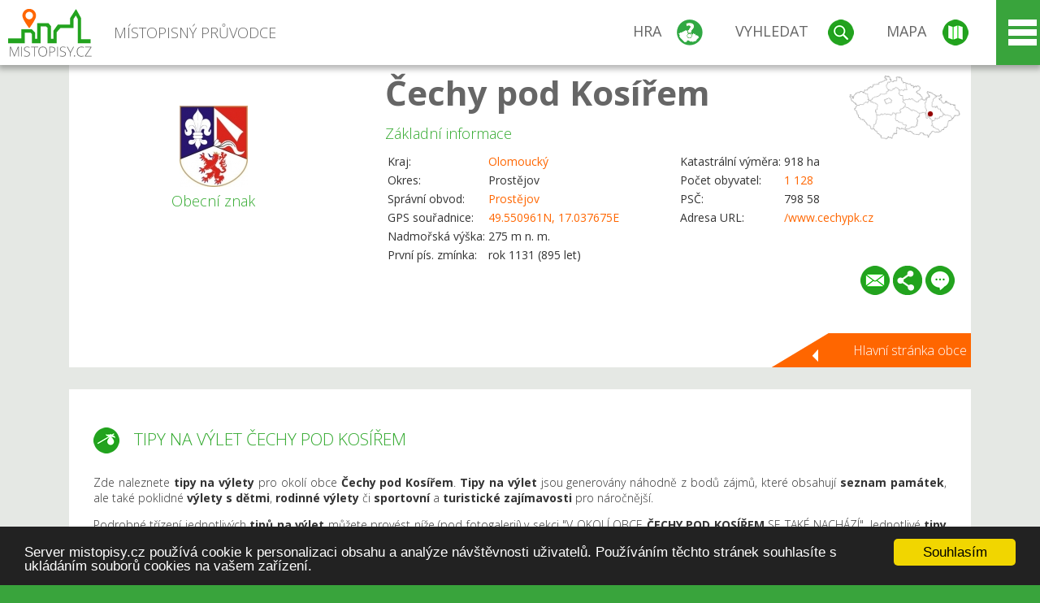

--- FILE ---
content_type: text/html; charset=UTF-8
request_url: https://www.mistopisy.cz/pruvodce/obec/1643/cechy-pod-kosirem/vylety-turistika/
body_size: 23943
content:
<!DOCTYPE HTML>
<html>
	<head>
		<title>Čechy pod Kosířem - Tipy na výlet</title>
		<meta charset="UTF-8">
		<meta http-equiv="X-UA-Compatible" content="IE=edge" />
		<meta name="viewport" content="width=device-width, initial-scale=1.0, maximum-scale=1.0, user-scalable=no" />
		<meta name="author" content="WANET s.r.o.">
		<meta name="robots" content="index, follow">
		<meta name="description" content="Čechy pod Kosířem - Tipy na výlet">
		<meta name="keywords" content="Čechy pod Kosířem,Tipy na výlet">
		<meta http-equiv="content-language" content="cs" />
		<meta name="google-play-app" content="app-id=cz.wanet.mistopisy">
		<script async src="https://www.googletagmanager.com/gtag/js?id=UA-40515475-3"></script>
		<script>window.dataLayer = window.dataLayer || [];function gtag(){dataLayer.push(arguments);}gtag('js', new Date());gtag('config', 'UA-40515475-3');</script>
		<link rel="icon" href="/favicon.ico" type="image/x-icon" />
		<link rel="shortcut icon" href="/favicon.ico" type="image/x-icon" />
		<link type="text/css" href="/templates/index/css/index.css?v=49" rel="stylesheet">
		<link type="text/css" href="/templates/index/css/jquery-ui.min.css" rel="stylesheet">
		<link type="text/css" href="/templates/index/gallery/jqueryfancybox.css" rel="stylesheet">
		<link type="text/css" href="/templates/index/css/ion.rangeSlider.css" rel="stylesheet">
		<link type="text/css" href="/templates/index/css/ion.rangeSlider.skinModern.css" rel="stylesheet">
		<script src="/templates/index/js/jquery.js?v=3"></script>
		<script src="/templates/index/js/jquery-ui.min.js"></script>
		<script src="/templates/index/js/ion.rangeSlider.min.js"></script>
		<script src="/templates/index/gallery/jqueryfancybox.js?v=2"></script><link rel="stylesheet" href="/templates/index/js/leaflet/leaflet.css" />
		<script src="/templates/index/js/leaflet/leaflet.js"></script>
		<script src="/templates/index/js/script.js?v=23"></script>
				<script type="text/javascript">
		window.cookieconsent_options = {"message":"Server mistopisy.cz používá cookie k personalizaci obsahu a analýze návštěvnosti uživatelů. Používáním těchto stránek souhlasíte s ukládáním souborů cookies na vašem zařízení.","dismiss":"Souhlasím","learnMore":"","link":null,"theme":"dark-bottom"};
		</script>
		<script type="text/javascript" src="//cdnjs.cloudflare.com/ajax/libs/cookieconsent2/1.0.9/cookieconsent.min.js"></script>
			</head>
	<body>
		<noscript>
			<div id="noscript">
				<p>Pro plnohodnotné ovládání webu www.mistopisy.cz a zobrazení licencí jednotlivých zdrojů si zapněte JavaScript a přenačtěte stránku!</p>
			</div>
		</noscript>
        		<div id="header">
			<div class="content">
				<div id="website_logo"><a href="/"><span class="text">Místopisný průvodce<span class="text2"> po české republice</span></span></a></div>
				<div id="website_menu">
					<div class="button">
						<a href="/pruvodce/hra/" class="menu game"><span>Hra</span></a>
						<a href="/pruvodce/hledani/" class="menu search"><span>Vyhledat</span></a>
						<a href="/pruvodce/hledani/" class="menu map"><span>Mapa</span></a>
					</div>
					<div tabindex="0" class="page_menu">
						<ul class="page_menu_content">
							<li><a href="/o-projektu/">O projektu</a></li><li><a href="/reklama/">Reklama</a></li><li><a href="/informace-pro-obce/">Informace pro obce</a></li><li><a href="/mobilni-aplikace/">Mobilní aplikace</a></li><li><a href="/kontakt/">Kontakt</a></li>						</ul>
					</div>
					
				</div>
			</div>
			<div id="share"></div>
		</div>
            <div id="content">			<div id="search" class="hidden">
				<div class="content">
					<div id="map">
						<div id="map_image">
							<div class="zoom" title="Přepnout na podrobnou mapu"></div>
														<img id="map_image_img" src="/templates/index/images/map_cr_v2.png" alt="" />
							<div id="pointer_icon"><div class="loader"></div><div class="info">Kliknutím do mapy vyberte obec</div></div>
							<div id="map_modal"></div>
													</div>
                    						<div id="search_tool">
							<div class="cnt">
								<div class="input_search">
									<form method="get" action="/pruvodce/hledani/">
										<input type="text" name="q" id="fast_search" placeholder="Hledej..." />
										<input type="submit" value="" />
										<input type="button" class="geolocationBtn" value="" title="Najít nejbližší obce a body zájmu podle aktuální pozice"/>
									</form>
								</div>
							</div>
						</div>
                        <input type="hidden" value="1=ZOO, minizoo, akvárium;3=Aquapark;4=UNESCO;5=Ski - lyžařský areál;7=Skanzen;8=Přehrady, vodní nádrže, rybníky;9=Arboretum, botanická zahrada;11=Rozhledny;12=Hrady;13=Zámky;14=Zříceniny;15=Dřevěné kostely a kaple;16=Rotundy;17=Jeskyně;18=Lázně;20=Nejvyšší vrchol;22=Bike Park;23=Single Trail;24=Muzeum;25=Zábavní centrum;26=Sakrální stavba" id="interest_cathegory" />					</div>
				</div>
			</div>
        			<div id="advanced_search" class="hidden">
				<div class="content">
					<div class="search">
						<div class="caption">Vyhledávání</div>
						<form method="get" action="/pruvodce/hledani/">
						<div class="input_search advanced_search">
								<input type="text" name="q" id="fast_asearch" placeholder="Hledej..." />
								<input type="submit" value="" title="Hledat" />
								<input type="button" class="geolocationBtn" value="" title="Najít nejbližší obce a body zájmu podle aktuální pozice"/>
						</div>
						<div class="box advanced_search">
							<div class="section">Rozšířené vyhledávání</div>
							<select name="region">
								<option value=""> - vyberte kraj - </option>
								<option value="1" >Hlavní město Praha kraj</option><option value="2" >Středočeský kraj</option><option value="3" >Jihočeský kraj</option><option value="4" >Plzeňský kraj</option><option value="5" >Karlovarský kraj</option><option value="6" >Ústecký kraj</option><option value="7" >Liberecký kraj</option><option value="8" >Královéhradecký kraj</option><option value="9" >Pardubický kraj</option><option value="10" >Vysočina kraj</option><option value="11" >Jihomoravský kraj</option><option value="12" >Olomoucký kraj</option><option value="13" >Zlínský kraj</option><option value="14" >Moravskoslezský kraj</option>							</select>
						</div>
						<br />
						</form>
					</div>
				</div>
			</div>
			
				<div class="header_object">
		<div class="header minimap">
			<img class="mmap" src="?position_map=6972f6587e6ea" alt="" pos="0.61426250503346,0.71466805699786" latlng="49.550961,17.037675" />
			<div class="mark">
				<div class="mark_img">
								<img id="emblem_img" src="/modules/pruvodce/media/village/1643/emblem.jpg?v=bde1c83acd7ac749ef0bedeaa35e50c0" alt="" /></div>
				<div class="mark_title">Obecní znak</div>
			</div>
			<div class="detail_info">
				<div class="di_title"><h1><a href="/pruvodce/obec/1643/cechy-pod-kosirem/">Čechy pod Kosířem</a></h1></div>
				<div class="di_basic">Základní informace</div>
				<div class="di_title_other">
					<div class="to_left">
						<table>
														<tr><td>Kraj:</td><td class="uppercase"><a href="/pruvodce/kraj/12/olomoucky/">Olomoucký</a></td></tr>
							<tr><td>Okres:</td><td>Prostějov</td></tr><tr><td>Správní obvod:</td><td><a href="/pruvodce/obec/3093/prostejov/">Prostějov</a></td></tr><tr><td>GPS souřadnice:</td><td><a href="https://mapy.cz/zakladni?x=17.037675&y=49.550961&z=14&source=coor&id=17.037675%2C49.550961" target="_blank">49.550961N, 17.037675E</a></td></tr><tr><td>Nadmořská výška:</td><td>275 m n. m.</td></tr><tr><td>První pís. zmínka:</td><td>rok 1131 (895 let)</td></tr>							
						</table>
					</div>
					<div class="to_right">
						<table>
							<tr><td>Katastrální výměra:</td><td>918 ha</td></tr><tr><td>Počet obyvatel:</td><td><a href="/pruvodce/obec/1643/cechy-pod-kosirem/pocet-obyvatel/">1 128</a></td></tr><tr><td>PSČ:</td><td>798 58</td></tr><tr><td>Adresa URL:</td><td><a href="http:///www.cechypk.cz" target="_blank">/www.cechypk.cz</a></td></tr>						</table>
					</div>
				</div>
			</div>
			<div class="clear"></div>
						<div id="button_list">
				<div class="email"><a href="#" title="Odeslat odkaz obce Čechy pod Kosířem e-mailem"></a></div> <div class="share" title="Sdílet obec Čechy pod Kosířem"><a href="#"></a></div> <div class="form" title="Zaslat novinku, opravu textu nebo dotaz k obci Čechy pod Kosířem"><a href="#"></a></div>
			 </div>
						<div class="link_back texts"><a href="/pruvodce/obec/1643/cechy-pod-kosirem/">Hlavní stránka obce</a></div>		</div>
		
		<div class="slider_box hidden">   
			
			<div id="share_link" class="hidden">
				<p>Sdílení stránky obce <strong>Čechy pod Kosířem</strong></p>
								<p>
				<a href="http://www.facebook.com/sharer.php?u=https%3A%2F%2Fwww.mistopisy.cz%2Fpruvodce%2Fobec%2F1643%2Fcechy-pod-kosirem%2Fvylety-turistika%2F" target="_blank" title="Sdílet na Facebooku" class="share_social share_facebook"></a>
				<a href="http://www.twitter.com/intent/tweet?url=https%3A%2F%2Fwww.mistopisy.cz%2Fpruvodce%2Fobec%2F1643%2Fcechy-pod-kosirem%2Fvylety-turistika%2F&hashtags=mistopisy&via=mistopisycz" target="_blank" title="Sdílet na Twitteru" class="share_social share_twitter"></a>
                                <a href="https://pinterest.com/pin/create/button/?url=https%3A%2F%2Fwww.mistopisy.cz%2Fpruvodce%2Fobec%2F1643%2Fcechy-pod-kosirem%2Fvylety-turistika%2F&media=https%3A%2F%2Fwww.mistopisy.cz%2Fmodules%2Fpruvodce%2Fmedia%2Fvillage%2F1643%2Femblem.jpg&description=M%C3%ADstopisn%C3%BD+pr%C5%AFvodce+po+%C4%8CR" target="_blank" title="Sdílet na Pinterestu" class="share_social share_pinterest"></a>
                                </p>
				<div>
					<input id="p1" value="https://www.mistopisy.cz/pruvodce/obec/1643/cechy-pod-kosirem/vylety-turistika/" class="share_url" title="Sdílet odkaz" />
					<input id="cpyClip" title="Kopírovat do schránky" class="copyButton" type="button" />
				</div>
				
				<div class="banner-share">
				<p>Bannery pro sdílení obce <strong>Čechy pod Kosířem</strong>:</p>
				<table>
					<tr>
						<td>Velikost</td>
						<td>Barva</td>
						<td>Text</td>
					</tr>
					<tr>
						<td>
							<select id="sbanner-size">
								<option value="180x60">180x60</option>
								<option value="200x200">200x200</option>
							</select>
						</td>
						<td>
							<select id="sbanner-color">
								<option value="white">Bílá</option>
								<option value="green">Zelená</option>
								<option value="dark">Tmavá</option>
							</select>
						</td>
						<td>
							<select id="sbanner-text">
								<option value="notext">Bez textu</option>
								<option value="">S popiskem</option>
							</select>
						</td>
					</tr>
				</table>
				<p>Ukázka banneru:</p>
				<img id="sbanner-img1" src="/banner-sdileni/180x60_white_notext.jpg" alt="" />
				<p>Stáhnout obrázek:</p>
				<a id="sbanner-img2" href="/banner-sdileni/180x60_white_notext.jpg" target="_blank">Stáhnout obrázek</a>
				<p>HTML kód do stránek:</p>
				<textarea id="sbanner-html" readonly="readonly" onclick="this.select();"><a href="https://www.mistopisy.cz/pruvodce/obec/1643/cechy-pod-kosirem/vylety-turistika/" title="Čechy pod Kosířem na www.mistopisy.cz"><img src="https://www.mistopisy.cz/banner-sdileni/180x60_white_notext.jpg" alt="Čechy pod Kosířem" /></a></textarea>
				</div>
			</div>
			<div id="send_email" class="hidden">
								<p>Zaslání odkazu na obec <strong>Čechy pod Kosířem</strong> e-mailem.<br />
				Na zadaný email bude odeslán odkaz na tuto stránku. Přejete-li si odeslat email i s vlastním textem, můžete ho zadat do položky vzkaz příjemci.</p>
				<form action="?#mail" method="POST" autocomplete="off" class="pretty_form">
					<table border="0" width="100%">
						<tr>
							<td width="10"><span class="mandatory">*</span></td>
							<td width="140">Vaše jméno :</td>
							<td><input type="text" placeholder="Vaše jméno" name="mail_name" value="" /></td>
						</tr>
						<tr>
							<td></td>
							<td>Váš email :</td>
							<td><input type="text" placeholder="Váš email" name="mail_email" value="" /></td>
						</tr>
						<tr>
							<td><span class="mandatory">*</span></td>
							<td>E-mail příjemce :</td>
							<td><input type="text" placeholder="E-mail příjemce" name="mail_to" value="" /></td>
						</tr>
						<tr>
							<td></td>
							<td valign="top">Vzkaz příjemci :</td>
							<td><textarea name="mail_text" placeholder="Vzkaz příjemci"></textarea></td>
						</tr>
						<tr>
							<td><span class="mandatory">*</span></td>
							<td class="mandatory_text">Ověřovací kód :</td>
							<td><input type="hidden" name="mail_code1" value="648237829723d662da5691b44e59bb387858bfbc" /><input type="hidden" name="mail_code2" value="9f1197c4d37f00f1842f004eb18b6a46eaa69b18" /><img src="?getCaptcha=648237829723d662da5691b44e59bb387858bfbc" border="0" alt="" /><br /><input type="text" placeholder="Opište text z obrázku" name="mail_captcha" value="" /></td>
						</tr>
						<tr>
							<td colspan="3"><span class='mandatory'>*</span> Údaje označené hvězdičkou je nutné vyplnit..</td>
						</tr>
					</table>
					<p>
						<input type="submit" name="submit_mail" value="Odeslat" />
					</p>
				</form>
								
			</div>
			<div id="send_form" class="hidden">
				<p>Máte nějaké doplňující, upřesňující nebo opravné informace pro obec  <strong>Čechy pod Kosířem</strong>? Víte o nadcházející události, kterou můžeme prezentovat? Napište nám!</p>
								
					<form action="?#form" method="POST" autocomplete="off" class="pretty_form">
						<table border="0" width="100%">
							<tr>
								<td width="10"><span class="mandatory">*</span></td>
								<td width="140">Jméno :</td>
								<td><input type="text" placeholder="Vaše jméno" name="form_name" value="" /></td>
							</tr>
							<tr>
								<td><span class="mandatory">*</span></td>
								<td>E-mail :</td>
								<td><input type="text" placeholder="Váš email" name="form_mail" value="" /></td>
							</tr>
							<tr>
								<td></td>
								<td valign="top">Text :</td>
								<td><textarea name="form_text" placeholder="Vzkaz příjemci"></textarea></td>
							</tr>
							<tr>
								<td><span class="mandatory">*</span></td>
								<td class="mandatory_text">Ověřovací kód :</td>
								<td><input type="hidden" name="form_code1" value="648237829723d662da5691b44e59bb387858bfbc" /><input type="hidden" name="form_code2" value="9f1197c4d37f00f1842f004eb18b6a46eaa69b18" /><img src="?getCaptcha=648237829723d662da5691b44e59bb387858bfbc" border="0" alt="" /><br /><input type="text" placeholder="Opište text z obrázku" name="form_captcha" value="" /></td>
							</tr>
							<tr>
								<td colspan="3"><span class='mandatory'>*</span> Údaje označené hvězdičkou je nutné vyplnit..</td>
							</tr>
						</table>
						<p>
							<input type="submit" name="submit_form" value="Odeslat" />
						</p>
					</form>
				
				
				
			</div>
			
		</div> 
		
		
		<div class="object_contents"><div class="text"><h2 class="ico trip">Tipy na výlet Čechy pod Kosířem</h2><p>Zde naleznete <strong>tipy na výlety</strong> pro okolí obce <strong>Čechy pod Kosířem</strong>. <strong>Tipy na výlet</strong> jsou generovány náhodně z bodů zájmů, které obsahují <strong>seznam památek</strong>, ale také poklidné <strong>výlety s dětmi</strong>, <strong>rodinné výlety</strong> či <strong>sportovní</strong> a <strong>turistické zajímavosti</strong> pro náročnější.</p><p>Podrobné třízení jednotlivých <strong>tipů na výlet</strong> můžete provést níže (pod fotogalerií) v sekci &#34;V OKOLÍ OBCE <strong>ČECHY POD KOSÍŘEM</strong> SE TAKÉ NACHÁZÍ&#34;. Jednotlivé <strong>tipy na výlet</strong> pro obec <strong>Čechy pod Kosířem</strong> a její okolí si můžete také zobrazit na podrobné mapě (přiblížením tlačítkem &#34;plus&#34;) a výběru zobrazení jednotlivých <strong>bodů zájmu</strong> - tzn. <strong>tipů na výlet</strong>.</p><p><a href="#" class="setposition" pos="0.61426250503346,0.71466805699786" zoom="12" latlng="49.550961,17.037675" text_info="Obec Čechy pod Kosířem">Zobrazit obec <strong>Čechy pod Kosířem</strong> na mapě</a>. Kliknutím na logo (štít) bodu zájmu se zobrazí popisek.</p></div><div class="clear"></div><div class="link_back texts"><a href="/pruvodce/obec/1643/cechy-pod-kosirem/">Zpět na stránku obce Čechy pod Kosířem</a></div></div><div class="minfo_content content"><div class="container"><div class="row"><div class="item"><div class="cnt"><div class="image"><a href="/pruvodce/body-zajmu/2290/zamek-cechy-pod-kosirem/"><img src="/modules/pruvodce/media/interest/2290/t_interest.jpg?v=89cc183d00a0187758b4206a27ab847a" alt="" /></a></div><div class="group"><div class="name"><a href="/pruvodce/kategorie-zajmu/13/zamky-cr/">Zámky</a></div><img class="logo_group" src="/modules/pruvodce/media/interest/2290/emblem.jpg?v=89cc183d00a0187758b4206a27ab847a" alt="" /></div><div class="text"><h3>Zámek Čechy pod Kosířem</h3><p><p>Zámek Čechy pod Kosířem je klasicistní stavba na okraji stejnojmenné obce v romanticky laděném parku.</p></p><p><a href="#" class="setposition" pos="0.6147748019106,0.71458297028477" zoom="12" latlng="49.549616,17.037080" text_info="Zámek Čechy pod Kosířem">Zobrazit <strong>Zámek Čechy pod Kosířem</strong> na mapě</a>.</p></div><div class="link"><a href="/pruvodce/body-zajmu/2290/zamek-cechy-pod-kosirem/"></a></div></div></div><div class="item"><div class="cnt"><div class="image"><a href="/pruvodce/body-zajmu/234/rozhledna-cechy-pod-kosirem/"><img src="/modules/pruvodce/media/interest/234/t_interest.jpg?v=d17a41eee4458562f18122cd86203979" alt="" /></a></div><div class="group"><div class="name"><a href="/pruvodce/kategorie-zajmu/11/rozhledny-cr/">Rozhledny</a></div><img class="logo_group" src="/modules/pruvodce/media/catint/11/logo.png" alt="" /></div><div class="text"><h3>Rozhledna Čechy pod Kosířem</h3><p><p>V zámeckém parku v Čechách pod Kosířem, asi 10 km severozápadně od  Prostějova, byla v letech 1839–1843 postavena cihlová rozhledna ve  viktoriánském stylu.</p></p><p><a href="#" class="setposition" pos="0.61525243780945,0.71457210206596" zoom="12" latlng="49.548362,17.037004" text_info="Rozhledna Čechy pod Kosířem">Zobrazit <strong>Rozhledna Čechy pod Kosířem</strong> na mapě</a>.</p></div><div class="link"><a href="/pruvodce/body-zajmu/234/rozhledna-cechy-pod-kosirem/"></a></div></div></div><div class="item"><div class="cnt"><div class="group"><div class="name"><a href="/pruvodce/kategorie-zajmu/11/rozhledny-cr/">Rozhledny</a></div><img class="logo_group" src="/modules/pruvodce/media/catint/11/logo.png" alt="" /></div><div class="text"><h3>Rozhledna Velký Kosíř</h3><p><p>Rozhledna na hoře Velký Kosíř, jež se nachází zhruba mezi Prostějovem a Olomoucí.</p></p><p><a href="#" class="setposition" pos="0.61527910010045,0.71813029970458" zoom="12" latlng="49.548292,17.061886" text_info="Rozhledna Velký Kosíř">Zobrazit <strong>Rozhledna Velký Kosíř</strong> na mapě</a>.</p></div><div class="link"><a href="/pruvodce/body-zajmu/357/rozhledna-velky-kosir/"></a></div></div></div><div class="item"><div class="cnt"><div class="image"><a href="/pruvodce/body-zajmu/1897/lazne-slatinice/"><img src="/modules/pruvodce/media/interest/1897/t_interest.jpg?v=c0a107607180e9c31ecf0583f1aa2bfe" alt="" /></a></div><div class="group"><div class="name"><a href="/pruvodce/kategorie-zajmu/18/lazne-cr/">Lázně</a></div><img class="logo_group" src="/modules/pruvodce/media/catint/18/logo.png" alt="" /></div><div class="text"><h3>Lázně Slatinice</h3><p>Lázně Slatinice je ve vzdušné vzdálenosti 4 km od obce <strong>Čechy pod Kosířem</strong>.<p>Lázně Slatinice jsou léčebné lázně v obci Slatinice v okrese Olomouc na úpatí Velkého Kosíře.</p></p><p><a href="#" class="setposition" pos="0.60988684218986,0.72312639129289" zoom="12" latlng="49.562449,17.096823" text_info="Lázně Slatinice">Zobrazit <strong>Lázně Slatinice</strong> na mapě</a>.</p></div><div class="link"><a href="/pruvodce/body-zajmu/1897/lazne-slatinice/"></a></div></div></div><div class="item"><div class="cnt"><div class="image"><a href="/pruvodce/body-zajmu/2271/zamek-laskov/"><img src="/modules/pruvodce/media/interest/2271/t_interest.jpg?v=3bac02d1c18cc7bbaa55862e4d93cdd4" alt="" /></a></div><div class="group"><div class="name"><a href="/pruvodce/kategorie-zajmu/13/zamky-cr/">Zámky</a></div><img class="logo_group" src="/modules/pruvodce/media/interest/2271/emblem.jpg?v=3bac02d1c18cc7bbaa55862e4d93cdd4" alt="" /></div><div class="text"><h3>Zámek Laškov</h3><p>Zámek Laškov je ve vzdušné vzdálenosti 5 km od obce <strong>Čechy pod Kosířem</strong>.<p>Zámek Laškov se nachází ve stejnojmenné obci, která je vzdálená zhruba 9 km východně od města Konice a 17 km severozápadně od okresního města Prostějov.</p></p><p><a href="#" class="setposition" pos="0.601668000543,0.70941756328757" zoom="12" latlng="49.584027,17.000959" text_info="Zámek Laškov">Zobrazit <strong>Zámek Laškov</strong> na mapě</a>.</p></div><div class="link"><a href="/pruvodce/body-zajmu/2271/zamek-laskov/"></a></div></div></div><div class="item"><div class="cnt"><div class="image"><a href="/pruvodce/body-zajmu/739/zricenina-hradu-namest-na-hane/"><img src="/modules/pruvodce/media/interest/739/t_interest.jpg?v=72aa758a280b74bd3e3fcf034670562f" alt="" /></a></div><div class="group"><div class="name"><a href="/pruvodce/kategorie-zajmu/14/zriceniny-cr/">Zříceniny</a></div><img class="logo_group" src="/modules/pruvodce/media/interest/739/emblem.jpg?v=72aa758a280b74bd3e3fcf034670562f" alt="" /></div><div class="text"><h3>Zřícenina hradu Náměšť na Hané</h3><p>Zřícenina hradu Náměšť na Hané je ve vzdušné vzdálenosti 6 km od obce <strong>Čechy pod Kosířem</strong>.<p>Zakonzervovaná zřícenina náměšťského hradu stojí na ostrožně nad pravým  břehem potoka Šumice na jihozápadním okraji obce Náměšť, zvané Kapounov</p></p><p><a href="#" class="setposition" pos="0.59535132291432,0.71822282256738" zoom="12" latlng="49.600611,17.062533" text_info="Zřícenina hradu Náměšť na Hané">Zobrazit <strong>Zřícenina hradu Náměšť na Hané</strong> na mapě</a>.</p></div><div class="link"><a href="/pruvodce/body-zajmu/739/zricenina-hradu-namest-na-hane/"></a></div></div></div><div class="item"><div class="cnt"><div class="image"><a href="/pruvodce/body-zajmu/184/vodni-nadrz-plumlov/"><img src="/modules/pruvodce/media/interest/184/t_interest.jpg?v=4e6ce22798a837752cf645cde1934115" alt="" /></a></div><div class="group"><div class="name"><a href="/pruvodce/kategorie-zajmu/8/prehrady-vodni-nadrze-rybniky-cr/">Přehrady, vodní nádrže, rybníky</a></div><img class="logo_group" src="/modules/pruvodce/media/catint/8/logo.png" alt="" /></div><div class="text"><h3>Vodní nádrž Plumlov</h3><p>Vodní nádrž Plumlov je ve vzdušné vzdálenosti 9 km od obce <strong>Čechy pod Kosířem</strong>.<p>Plumlov – jedna z nejstarších vodních nádrží v povodí řeky Moravy byla  uvedena do  provozu již v roce 1936. Sypaná hráz s délkou téměř 470 m a  výškou 17 m je  situovaná v místě dvou původních rybníků – Stichovského a  Zlechovského.</p></p><p><a href="#" class="setposition" pos="0.64579142592522,0.71372481000709" zoom="12" latlng="49.468184,17.031079" text_info="Vodní nádrž Plumlov">Zobrazit <strong>Vodní nádrž Plumlov</strong> na mapě</a>.</p></div><div class="link"><a href="/pruvodce/body-zajmu/184/vodni-nadrz-plumlov/"></a></div></div></div><div class="item"><div class="cnt"><div class="image"><a href="/pruvodce/body-zajmu/707/zricenina-hradu-plumlov/"><img src="/modules/pruvodce/media/interest/707/t_interest.jpg?v=5f0aa133313e084849489f348e7322e9" alt="" /></a></div><div class="group"><div class="name"><a href="/pruvodce/kategorie-zajmu/14/zriceniny-cr/">Zříceniny</a></div><img class="logo_group" src="/modules/pruvodce/media/interest/707/emblem.jpg?v=5f0aa133313e084849489f348e7322e9" alt="" /></div><div class="text"><h3>Zřícenina hradu Plumlov</h3><p>Zřícenina hradu Plumlov je ve vzdušné vzdálenosti 10 km od obce <strong>Čechy pod Kosířem</strong>.<p>Nedostavěný zámek a archeologicky odkryté základy hradu stojí na výběžku do údolí Hloučely (dnes nad Podhradským rybníkem) v městečku Plumlov na Prostějovsku.</p></p><p><a href="#" class="setposition" pos="0.64738164113867,0.71119823513855" zoom="12" latlng="49.464009,17.013411" text_info="Zřícenina hradu Plumlov">Zobrazit <strong>Zřícenina hradu Plumlov</strong> na mapě</a>.</p></div><div class="link"><a href="/pruvodce/body-zajmu/707/zricenina-hradu-plumlov/"></a></div></div></div><div class="item"><div class="cnt"><div class="image"><a href="/pruvodce/body-zajmu/1955/detske-zabavni-centrum-smoulikov-prostejov/"><img src="/modules/pruvodce/media/interest/1955/t_interest.jpg?v=7640288538083c9b65f43d6777dbe08f" alt="" /></a></div><div class="group"><div class="name"><a href="/pruvodce/kategorie-zajmu/25/zabavni-centra-cr/">Zábavní centrum</a></div><img class="logo_group" src="/modules/pruvodce/media/catint/25/logo.png" alt="" /></div><div class="text"><h3>Dětské zábavní centrum Šmoulíkov Prostějov</h3><p>Dětské zábavní centrum Šmoulíkov Prostějov je ve vzdušné vzdálenosti 10 km od obce <strong>Čechy pod Kosířem</strong>.<p>Šmoulíkov je největší zábavní rodinné centrum v Prostějově.</p></p><p><a href="#" class="setposition" pos="0.64547376377241,0.72224134647393" zoom="12" latlng="49.469018,17.090634" text_info="Dětské zábavní centrum Šmoulíkov Prostějov">Zobrazit <strong>Dětské zábavní centrum Šmoulíkov Prostějov</strong> na mapě</a>.</p></div><div class="link"><a href="/pruvodce/body-zajmu/1955/detske-zabavni-centrum-smoulikov-prostejov/"></a></div></div></div><div class="item"><div class="cnt"><div class="image"><a href="/pruvodce/body-zajmu/2112/klaster-milosrdnych-bratri-prostejov/"><img src="/modules/pruvodce/media/interest/2112/t_interest.jpg?v=c013a99f8239a04765d719784d0473a2" alt="" /></a></div><div class="group"><div class="name"><a href="/pruvodce/kategorie-zajmu/26/sakralni-stavby-cr/">Sakrální stavba</a></div><img class="logo_group" src="/modules/pruvodce/media/interest/2112/emblem.jpg?v=c013a99f8239a04765d719784d0473a2" alt="" /></div><div class="text"><h3>Klášter Milosrdných bratří Prostějov</h3><p>Klášter Milosrdných bratří Prostějov je ve vzdušné vzdálenosti 10 km od obce <strong>Čechy pod Kosířem</strong>.<p>Bývalý areál kláštera v Prostějově se nachází při bývalé Olomoucké bráně a spolu s kostelem sv. Jana Nepomuckého je historickou součástí historického centra města Prostějov.</p></p><p><a href="#" class="setposition" pos="0.64385726715783,0.72602691869036" zoom="12" latlng="49.473262,17.117106" text_info="Klášter Milosrdných bratří Prostějov">Zobrazit <strong>Klášter Milosrdných bratří Prostějov</strong> na mapě</a>.</p></div><div class="link"><a href="/pruvodce/body-zajmu/2112/klaster-milosrdnych-bratri-prostejov/"></a></div></div></div><div class="item"><div class="cnt"><div class="image"><a href="/pruvodce/body-zajmu/340/botanicka-zahrada-petra-albrechta/"><img src="/modules/pruvodce/media/interest/340/t_interest.jpg?v=8ef785fe45fa39c31e73b6ed37e1a4f4" alt="" /></a></div><div class="group"><div class="name"><a href="/pruvodce/kategorie-zajmu/9/arboreta-botanicke-zahrady-cr/">Arboretum, botanická zahrada</a></div><img class="logo_group" src="/modules/pruvodce/media/catint/9/logo.png" alt="" /></div><div class="text"><h3>Botanická zahrada Petra Albrechta</h3><p>Botanická zahrada Petra Albrechta je ve vzdušné vzdálenosti 11 km od obce <strong>Čechy pod Kosířem</strong>.<p>Botanická zahrada Petra Albrechta nebo dříve také Botanická zahrada  Prostějov, je botanická zahrada, která se nachází v městě Prostějov.</p></p><p><a href="#" class="setposition" pos="0.64606109595423,0.72608740890824" zoom="12" latlng="49.467476,17.117529" text_info="Botanická zahrada Petra Albrechta">Zobrazit <strong>Botanická zahrada Petra Albrechta</strong> na mapě</a>.</p></div><div class="link"><a href="/pruvodce/body-zajmu/340/botanicka-zahrada-petra-albrechta/"></a></div></div></div><div class="item"><div class="cnt"><div class="image"><a href="/pruvodce/body-zajmu/348/arboretum-vrahovice/"><img src="/modules/pruvodce/media/interest/348/t_interest.jpg?v=fb5d66b11ebc8c05e328e9a0f3aacb99" alt="" /></a></div><div class="group"><div class="name"><a href="/pruvodce/kategorie-zajmu/9/arboreta-botanicke-zahrady-cr/">Arboretum, botanická zahrada</a></div><img class="logo_group" src="/modules/pruvodce/media/catint/9/logo.png" alt="" /></div><div class="text"><h3>Arboretum Vrahovice</h3><p>Arboretum Vrahovice je ve vzdušné vzdálenosti 11 km od obce <strong>Čechy pod Kosířem</strong>.<p>Arboretum Vrahovice je malý okrasný park, který se nachází ve   Vrahovicích, východní části města Prostějov, v těsné blízkosti říčky  Romže.</p></p><p><a href="#" class="setposition" pos="0.64139671858805,0.73001584100093" zoom="12" latlng="49.479722,17.145000" text_info="Arboretum Vrahovice">Zobrazit <strong>Arboretum Vrahovice</strong> na mapě</a>.</p></div><div class="link"><a href="/pruvodce/body-zajmu/348/arboretum-vrahovice/"></a></div></div></div><div class="item"><div class="cnt"><div class="group"><div class="name"><a href="/pruvodce/kategorie-zajmu/24/muzea-cr/">Muzeum</a></div><img class="logo_group" src="/modules/pruvodce/media/catint/24/logo.png" alt="" /></div><div class="text"><h3>Hanácké muzeum Cholina</h3><p>Hanácké muzeum Cholina je ve vzdušné vzdálenosti 12 km od obce <strong>Čechy pod Kosířem</strong>.<p>Hanácké muzeum se nachází ve dvoře budovy obecního úřadu obce Cholina.</p></p><p><a href="#" class="setposition" pos="0.57380133576554,0.71665651203222" zoom="12" latlng="49.657189,17.051580" text_info="Hanácké muzeum Cholina">Zobrazit <strong>Hanácké muzeum Cholina</strong> na mapě</a>.</p></div><div class="link"><a href="/pruvodce/body-zajmu/1713/hanacke-muzeum-cholina/"></a></div></div></div><div class="item"><div class="cnt"><div class="group"><div class="name"><a href="/pruvodce/kategorie-zajmu/24/muzea-cr/">Muzeum</a></div><img class="logo_group" src="/modules/pruvodce/media/catint/24/logo.png" alt="" /></div><div class="text"><h3>Expozice ořezávátek Cholina</h3><p>Expozice ořezávátek Cholina je ve vzdušné vzdálenosti 12 km od obce <strong>Čechy pod Kosířem</strong>.<p>Expozice ořezávátek/ořezovátek najdeme v obci Cholina ležící jižně od Litovle.</p></p><p><a href="#" class="setposition" pos="0.57386303992472,0.71794725601928" zoom="12" latlng="49.657027,17.060606" text_info="Expozice ořezávátek Cholina">Zobrazit <strong>Expozice ořezávátek Cholina</strong> na mapě</a>.</p></div><div class="link"><a href="/pruvodce/body-zajmu/1712/expozice-orezavatek-cholina/"></a></div></div></div><div class="item"><div class="cnt"><div class="image"><a href="/pruvodce/body-zajmu/114/skanzen-prikazy/"><img src="/modules/pruvodce/media/interest/114/t_interest.jpg?v=053bbc9131428b635ea27176d5176e18" alt="" /></a></div><div class="group"><div class="name"><a href="/pruvodce/kategorie-zajmu/7/skanzeny-cr/">Skanzen</a></div><img class="logo_group" src="/modules/pruvodce/media/catint/7/logo.png" alt="" /></div><div class="text"><h3>Skanzen Příkazy</h3><p>Skanzen Příkazy je ve vzdušné vzdálenosti 13 km od obce <strong>Čechy pod Kosířem</strong>.<p>Soubor staveb lidové architektury v Příkazích, v místním nářečí nazývaný  též Hanácké skanzen, se rozkládá přímo v obci Příkazy u Olomouce.  Základem skanzenu je původní hanácký grunt s domem okapové orientace a  několika hospodářskými stavbami.</p></p><p><a href="#" class="setposition" pos="0.57847447359877,0.72918628129908" zoom="12" latlng="49.644920,17.139199" text_info="Skanzen Příkazy">Zobrazit <strong>Skanzen Příkazy</strong> na mapě</a>.</p></div><div class="link"><a href="/pruvodce/body-zajmu/114/skanzen-prikazy/"></a></div></div></div><div class="item"><div class="cnt"><div class="image"><a href="/pruvodce/body-zajmu/1462/aquapark-olomouc/"><img src="/modules/pruvodce/media/interest/1462/t_interest.jpg?v=8aded7ca2712225a9002cbdaeb7de13c" alt="" /></a></div><div class="group"><div class="name"><a href="/pruvodce/kategorie-zajmu/3/aquaparky-cr/">Aquapark</a></div><img class="logo_group" src="/modules/pruvodce/media/catint/3/logo.png" alt="" /></div><div class="text"><h3>Aquapark Olomouc</h3><p>Aquapark Olomouc je ve vzdušné vzdálenosti 14 km od obce <strong>Čechy pod Kosířem</strong>.<p>Areál olomouckého aquaparku se nachází v lokalitě Pod Vlachovým v přímém  sousedství Obchodního a zábavního parku Haná poblíž silniční výpadovky  na Brno.</p></p><p><a href="#" class="setposition" pos="0.60532378152949,0.74115991236898" zoom="12" latlng="49.574429,17.222929" text_info="Aquapark Olomouc">Zobrazit <strong>Aquapark Olomouc</strong> na mapě</a>.</p></div><div class="link"><a href="/pruvodce/body-zajmu/1462/aquapark-olomouc/"></a></div></div></div><div class="item"><div class="cnt"><div class="image"><a href="/pruvodce/body-zajmu/1954/amazonie-olomouc-city/"><img src="/modules/pruvodce/media/interest/1954/t_interest.jpg?v=46aaa2e3aa6274fdcf295cf113b6e958" alt="" /></a></div><div class="group"><div class="name"><a href="/pruvodce/kategorie-zajmu/25/zabavni-centra-cr/">Zábavní centrum</a></div><img class="logo_group" src="/modules/pruvodce/media/catint/25/logo.png" alt="" /></div><div class="text"><h3>Amazonie Olomouc CITY</h3><p>Amazonie Olomouc CITY je ve vzdušné vzdálenosti 14 km od obce <strong>Čechy pod Kosířem</strong>.<p>Zábavní centrum Amazonie se nachází v 1. patře obchodního centra Olomouc CITY.</p></p><p><a href="#" class="setposition" pos="0.5948413113764,0.7407437739907" zoom="12" latlng="49.601950,17.220019" text_info="Amazonie Olomouc CITY">Zobrazit <strong>Amazonie Olomouc CITY</strong> na mapě</a>.</p></div><div class="link"><a href="/pruvodce/body-zajmu/1954/amazonie-olomouc-city/"></a></div></div></div><div class="item"><div class="cnt"><div class="image"><a href="/pruvodce/body-zajmu/1011/javoricske-jeskyne/"><img src="/modules/pruvodce/media/interest/1011/t_interest.jpg?v=232ecb971130710aa0b365e958e01261" alt="" /></a></div><div class="group"><div class="name"><a href="/pruvodce/kategorie-zajmu/17/jeskyne-cr/">Jeskyně</a></div><img class="logo_group" src="/modules/pruvodce/media/interest/1011/emblem.jpg?v=232ecb971130710aa0b365e958e01261" alt="" /></div><div class="text"><h3>Javoříčské jeskyně</h3><p>Javoříčské jeskyně je ve vzdušné vzdálenosti 16 km od obce <strong>Čechy pod Kosířem</strong>.<p>Javoříčské jeskyně se nacházejí na střední Moravě asi 10 km západně od  Litovle. Jeskyně se nacházejí v ostrůvku devonských vápenců v masívu  vrchu Špraněk (538 m n. m.)</p></p><p><a href="#" class="setposition" pos="0.56877358946197,0.69697817184033" zoom="12" latlng="49.670389,16.913972" text_info="Javoříčské jeskyně">Zobrazit <strong>Javoříčské jeskyně</strong> na mapě</a>.</p></div><div class="link"><a href="/pruvodce/body-zajmu/1011/javoricske-jeskyne/"></a></div></div></div><div class="item"><div class="cnt"><div class="image"><a href="/pruvodce/body-zajmu/57/unesco-olomouc/"><img src="/modules/pruvodce/media/interest/57/t_interest.jpg?v=8e30a659c31b53017073692309ab0da1" alt="" /></a></div><div class="group"><div class="name"><a href="/pruvodce/kategorie-zajmu/4/unesco-pamatky-cr/">UNESCO</a></div><img class="logo_group" src="/modules/pruvodce/media/interest/57/emblem.jpg?v=8e30a659c31b53017073692309ab0da1" alt="" /></div><div class="text"><h3>UNESCO - Olomouc</h3><p>UNESCO - Olomouc je ve vzdušné vzdálenosti 16 km od obce <strong>Čechy pod Kosířem</strong>.<p>Sloup Nejsvětější Trojice v Olomouci byl na Seznam světového kulturního dědictví UNESCO zapsán v roce 2000.</p></p><p><a href="#" class="setposition" pos="0.59789223924698,0.74509034650198" zoom="12" latlng="49.593940,17.250414" text_info="UNESCO - Olomouc">Zobrazit <strong>UNESCO - Olomouc</strong> na mapě</a>.</p></div><div class="link"><a href="/pruvodce/body-zajmu/57/unesco-olomouc/"></a></div></div></div><div class="item"><div class="cnt"><div class="image"><a href="/pruvodce/body-zajmu/2111/klaster-dominikanu-v-olomouci/"><img src="/modules/pruvodce/media/interest/2111/t_interest.jpg?v=127e1ffb83a7e065d81a437b2a3e2de6" alt="" /></a></div><div class="group"><div class="name"><a href="/pruvodce/kategorie-zajmu/26/sakralni-stavby-cr/">Sakrální stavba</a></div><img class="logo_group" src="/modules/pruvodce/media/interest/2111/emblem.jpg?v=127e1ffb83a7e065d81a437b2a3e2de6" alt="" /></div><div class="text"><h3>Klášter dominikánů v Olomouci</h3><p>Klášter dominikánů v Olomouci je ve vzdušné vzdálenosti 16 km od obce <strong>Čechy pod Kosířem</strong>.<p>Významný klášterní komplex se nachází v historickém centru města Olomouce</p></p><p><a href="#" class="setposition" pos="0.59678651595007,0.74508548440409" zoom="12" latlng="49.596843,17.250380" text_info="Klášter dominikánů v Olomouci">Zobrazit <strong>Klášter dominikánů v Olomouci</strong> na mapě</a>.</p></div><div class="link"><a href="/pruvodce/body-zajmu/2111/klaster-dominikanu-v-olomouci/"></a></div></div></div><div class="item"><div class="cnt"><div class="image"><a href="/pruvodce/body-zajmu/509/hrad-olomouc/"><img src="/modules/pruvodce/media/interest/509/t_interest.jpg?v=c4373c12371f05a40101982160791100" alt="" /></a></div><div class="group"><div class="name"><a href="/pruvodce/kategorie-zajmu/12/hrady-cr/">Hrady</a></div><img class="logo_group" src="/modules/pruvodce/media/catint/12/logo.png" alt="" /></div><div class="text"><h3>Hrad Olomouc</h3><p>Hrad Olomouc je ve vzdušné vzdálenosti 17 km od obce <strong>Čechy pod Kosířem</strong>.<p>Olomoucký hrad je národní kulturní památka, jeden z nejvýznamnějších  hradních areálů v České republice. Nachází se na tzv. Václavském (jinak  též Dómském) pahorku v historickém centru Olomouce.</p></p><p><a href="#" class="setposition" pos="0.59620223088721,0.74671800527229" zoom="12" latlng="49.598377,17.261796" text_info="Hrad Olomouc">Zobrazit <strong>Hrad Olomouc</strong> na mapě</a>.</p></div><div class="link"><a href="/pruvodce/body-zajmu/509/hrad-olomouc/"></a></div></div></div><div class="item"><div class="cnt"><div class="image"><a href="/pruvodce/body-zajmu/1012/mladecske-jeskyne/"><img src="/modules/pruvodce/media/interest/1012/t_interest.jpg?v=ed1fe893d40bbdea4288a28e5dcaa175" alt="" /></a></div><div class="group"><div class="name"><a href="/pruvodce/kategorie-zajmu/17/jeskyne-cr/">Jeskyně</a></div><img class="logo_group" src="/modules/pruvodce/media/interest/1012/emblem.jpg?v=ed1fe893d40bbdea4288a28e5dcaa175" alt="" /></div><div class="text"><h3>Mladečské jeskyně</h3><p>Mladečské jeskyně je ve vzdušné vzdálenosti 17 km od obce <strong>Čechy pod Kosířem</strong>.<p>Mladečské jeskyně se nacházejí na západním okraji obce Mladeč u Litovle v  chráněné krajinné oblasti Litovelské Pomoraví. Složitý labyrint  puklinových chodeb a dómů je vytvořen ve vápencovém vrchu Třesín.</p></p><p><a href="#" class="setposition" pos="0.55499223213196,0.71159349509647" zoom="12" latlng="49.706571,17.016175" text_info="Mladečské jeskyně">Zobrazit <strong>Mladečské jeskyně</strong> na mapě</a>.</p></div><div class="link"><a href="/pruvodce/body-zajmu/1012/mladecske-jeskyne/"></a></div></div></div><div class="item"><div class="cnt"><div class="image"><a href="/pruvodce/body-zajmu/1442/lyzarsky-areal-kladky/"><img src="/modules/pruvodce/media/interest/1442/t_interest.jpg?v=2811f31c6b8598535996a97d77f8ecf3" alt="" /></a></div><div class="group"><div class="name"><a href="/pruvodce/kategorie-zajmu/5/ski-lyzarske-arealy/">Ski - lyžařský areál</a></div><img class="logo_group" src="/modules/pruvodce/media/catint/5/logo.png" alt="" /></div><div class="text"><h3>Lyžařský areál Kladky</h3><p>Lyžařský areál Kladky je ve vzdušné vzdálenosti 19 km od obce <strong>Čechy pod Kosířem</strong>.<p>Lyžařský areál Kladky najdete za obcí Kladky v malebném prostředí přírodního parku Kladecko  obklopeném lesy</p></p><p><a href="#" class="setposition" pos="0.57380095487567,0.6846839283154" zoom="12" latlng="49.657190,16.828000" text_info="Lyžařský areál Kladky">Zobrazit <strong>Lyžařský areál Kladky</strong> na mapě</a>.</p></div><div class="link"><a href="/pruvodce/body-zajmu/1442/lyzarsky-areal-kladky/"></a></div></div></div><div class="item"><div class="cnt"><div class="image"><a href="/pruvodce/body-zajmu/458/hrad-bouzov/"><img src="/modules/pruvodce/media/interest/458/t_interest.jpg?v=384c256bf92615f95650bcfa40e33ba7" alt="" /></a></div><div class="group"><div class="name"><a href="/pruvodce/kategorie-zajmu/12/hrady-cr/">Hrady</a></div><img class="logo_group" src="/modules/pruvodce/media/interest/458/emblem.jpg?v=384c256bf92615f95650bcfa40e33ba7" alt="" /></div><div class="text"><h3>Hrad Bouzov</h3><p>Hrad Bouzov je ve vzdušné vzdálenosti 20 km od obce <strong>Čechy pod Kosířem</strong>.<p>Hrad Bouzov (původně Búzov) stojí ve stejnojmenné vesnici jihozápadně od  města Loštice na středozápadní Moravě. Romantický hrad byl založený na  přelomu 13. a 14. století.</p></p><p><a href="#" class="setposition" pos="0.55561384440222,0.69346244605681" zoom="12" latlng="49.704939,16.889387" text_info="Hrad Bouzov">Zobrazit <strong>Hrad Bouzov</strong> na mapě</a>.</p></div><div class="link"><a href="/pruvodce/body-zajmu/458/hrad-bouzov/"></a></div></div></div><div class="item"><div class="cnt"><div class="image"><a href="/pruvodce/body-zajmu/1461/centrum-zdravi-bohunovice/"><img src="/modules/pruvodce/media/interest/1461/t_interest.jpg?v=53609805144714eb87b48e717f288054" alt="" /></a></div><div class="group"><div class="name"><a href="/pruvodce/kategorie-zajmu/3/aquaparky-cr/">Aquapark</a></div><img class="logo_group" src="/modules/pruvodce/media/catint/3/logo.png" alt="" /></div><div class="text"><h3>Centrum zdraví Bohuňovice</h3><p>Centrum zdraví Bohuňovice je ve vzdušné vzdálenosti 22 km od obce <strong>Čechy pod Kosířem</strong>.<p>Centrum zdraví v Bohuňovicích nabízí spoustu vody, krásné ubytování, saunu, útulné fitnesscentrum</p></p><p><a href="#" class="setposition" pos="0.57222940326593,0.74986335359884" zoom="12" latlng="49.661316,17.283791" text_info="Centrum zdraví Bohuňovice">Zobrazit <strong>Centrum zdraví Bohuňovice</strong> na mapě</a>.</p></div><div class="link"><a href="/pruvodce/body-zajmu/1461/centrum-zdravi-bohunovice/"></a></div></div></div><div class="item"><div class="cnt"><div class="image"><a href="/pruvodce/body-zajmu/1281/lom-zelec/"><img src="/modules/pruvodce/media/interest/1281/t_interest.jpg?v=04bf952da529050c10f41441bf0e58e3" alt="" /></a></div><div class="group"><div class="name"><a href="/pruvodce/kategorie-zajmu/8/prehrady-vodni-nadrze-rybniky-cr/">Přehrady, vodní nádrže, rybníky</a></div><img class="logo_group" src="/modules/pruvodce/media/catint/8/logo.png" alt="" /></div><div class="text"><h3>Lom Želeč</h3><p>Lom Želeč je ve vzdušné vzdálenosti 24 km od obce <strong>Čechy pod Kosířem</strong>.<p>Přírodní koupání nabízí zatopený kamenolom Želeč, který se nachází mezi  obcemi Želeč a Drysice, severně od města Ivanovice na Hané.</p></p><p><a href="#" class="setposition" pos="0.69432631779897,0.71975824448064" zoom="12" latlng="49.340759,17.073270" text_info="Lom Želeč">Zobrazit <strong>Lom Želeč</strong> na mapě</a>.</p></div><div class="link"><a href="/pruvodce/body-zajmu/1281/lom-zelec/"></a></div></div></div><div class="item"><div class="cnt"><div class="group"><div class="name"><a href="/pruvodce/kategorie-zajmu/1/zoo-minizoo-akvaria-cr/">ZOO, minizoo, akvárium</a></div><img class="logo_group" src="/modules/pruvodce/media/interest/18/emblem.jpg?v=ed5168c23e9564ab1c040ae468efceb7" alt="" /></div><div class="text"><h3>ZOO Olomouc</h3><p>ZOO Olomouc je ve vzdušné vzdálenosti 24 km od obce <strong>Čechy pod Kosířem</strong>.<p>Velice oblíbená ZOO Olomouc se nachází na Svatém Kopečku. Specializuje  se na chování afrických kopytníků, ale najdete i zde velké množství  severských zvířat, šelem a mořská akvária, kde nechybí žraloci.</p></p><p><a href="#" class="setposition" pos="0.58235040893098,0.75801594773828" zoom="12" latlng="49.634744,17.340801" text_info="ZOO Olomouc">Zobrazit <strong>ZOO Olomouc</strong> na mapě</a>.</p></div><div class="link"><a href="/pruvodce/body-zajmu/18/zoo-olomouc/"></a></div></div></div><div class="item"><div class="cnt"><div class="image"><a href="/pruvodce/body-zajmu/2011/boskovicke-stezky/"><img src="/modules/pruvodce/media/interest/2011/t_interest.jpg?v=3ddefe214422e29940aded6861a5f2e3" alt="" /></a></div><div class="group"><div class="name"><a href="/pruvodce/kategorie-zajmu/23/single-traily-cr/">Single Trail</a></div><img class="logo_group" src="/modules/pruvodce/media/catint/23/logo.png" alt="" /></div><div class="text"><h3>Boskovické stezky</h3><p>Boskovické stezky je ve vzdušné vzdálenosti 26 km od obce <strong>Čechy pod Kosířem</strong>.<p>Přijeďte si vyzkoušet singltraily pro vyznavače terénní cyklistiky o celkové délce 9,61 km, které se nacházejí 2,5 km severovýchodně od centra města Boskovice v prostoru smíšeného lesa Doubravy poblíž Westernového městečka.</p></p><p><a href="#" class="setposition" pos="0.63560566898202,0.66373314850497" zoom="12" latlng="49.494926,16.681494" text_info="Boskovické stezky">Zobrazit <strong>Boskovické stezky</strong> na mapě</a>.</p></div><div class="link"><a href="/pruvodce/body-zajmu/2011/boskovicke-stezky/"></a></div></div></div><div class="item"><div class="cnt"><div class="image"><a href="/pruvodce/body-zajmu/92/ski-areal-hlubocky/"><img src="/modules/pruvodce/media/interest/92/t_interest.jpg?v=e56b26ed3b9827db26f07b2f5fb51d7c" alt="" /></a></div><div class="group"><div class="name"><a href="/pruvodce/kategorie-zajmu/5/ski-lyzarske-arealy/">Ski - lyžařský areál</a></div><img class="logo_group" src="/modules/pruvodce/media/catint/5/logo.png" alt="" /></div><div class="text"><h3>Ski areál Hlubočky</h3><p>Ski areál Hlubočky je ve vzdušné vzdálenosti 28 km od obce <strong>Čechy pod Kosířem</strong>.<p>Ski areál Hlubočky je příměstský areál cca 15 km z centra Olomouce na rozhraní pohoří Nízký Jeseník a Oderské vrchy</p></p><p><a href="#" class="setposition" pos="0.58526535911744,0.76755967388594" zoom="12" latlng="49.627091,17.407539" text_info="Ski areál Hlubočky">Zobrazit <strong>Ski areál Hlubočky</strong> na mapě</a>.</p></div><div class="link"><a href="/pruvodce/body-zajmu/92/ski-areal-hlubocky/"></a></div></div></div><div class="item"><div class="cnt"><div class="image"><a href="/pruvodce/body-zajmu/1240/zoopark-vyskov/"><img src="/modules/pruvodce/media/interest/1240/t_interest.jpg?v=7f40f9fbaa8e9ef66bbfdada61b4ff23" alt="" /></a></div><div class="group"><div class="name"><a href="/pruvodce/kategorie-zajmu/1/zoo-minizoo-akvaria-cr/">ZOO, minizoo, akvárium</a></div><img class="logo_group" src="/modules/pruvodce/media/interest/1240/emblem.jpg?v=7f40f9fbaa8e9ef66bbfdada61b4ff23" alt="" /></div><div class="text"><h3>Zoopark Vyškov</h3><p>Zoopark Vyškov je ve vzdušné vzdálenosti 31 km od obce <strong>Čechy pod Kosířem</strong>.<p>Zoopark Vyškov je zoologická zahrada v okresním městě Vyškově vzniklá v  roce 1965 se zaměřením především na chov domácích a hospodářských zvířat  z celého světa.</p></p><p><a href="#" class="setposition" pos="0.72001810141025,0.70911682823275" zoom="12" latlng="49.273307,16.998856" text_info="Zoopark Vyškov">Zobrazit <strong>Zoopark Vyškov</strong> na mapě</a>.</p></div><div class="link"><a href="/pruvodce/body-zajmu/1240/zoopark-vyskov/"></a></div></div></div><div class="item"><div class="cnt"><div class="group"><div class="name"><a href="/pruvodce/kategorie-zajmu/23/single-traily-cr/">Single Trail</a></div><img class="logo_group" src="/modules/pruvodce/media/catint/23/logo.png" alt="" /></div><div class="text"><h3>Single trail Moravský Kras</h3><p>Single trail Moravský Kras je ve vzdušné vzdálenosti 31 km od obce <strong>Čechy pod Kosířem</strong>.<p>Singletrail Moravský kras je síť úzkých přírodních stezek pro horská kola v Moravském krasu. Stezky jsou rozděleny do tří okruhů, které jsou vhodné pro všechny úrovně jezdců.</p></p><p><a href="#" class="setposition" pos="0.69735820117597,0.67568547214588" zoom="12" latlng="49.332799,16.765075" text_info="Single trail Moravský Kras">Zobrazit <strong>Single trail Moravský Kras</strong> na mapě</a>.</p></div><div class="link"><a href="/pruvodce/body-zajmu/1658/single-trail-moravsky-kras/"></a></div></div></div><div class="item"><div class="cnt"><div class="image"><a href="/pruvodce/body-zajmu/946/drevena-kaple-v-pasece/"><img src="/modules/pruvodce/media/interest/946/t_interest.jpg?v=c6340dfa714bf1d3bb2b8ec2fd1cb1bc" alt="" /></a></div><div class="group"><div class="name"><a href="/pruvodce/kategorie-zajmu/15/drevene-kostely-a-kaple-cr/">Dřevěné kostely a kaple</a></div><img class="logo_group" src="/modules/pruvodce/media/catint/15/logo.png" alt="" /></div><div class="text"><h3>Dřevěná kaple v Pasece</h3><p>Dřevěná kaple v Pasece je ve vzdušné vzdálenosti 32 km od obce <strong>Čechy pod Kosířem</strong>.<p>Dřevěná kaple se nachází skrytá v lese v areálu                      Odborného léčebného ústavu Paseka                     v blízkosti  stejnojmenné obce.</p></p><p><a href="#" class="setposition" pos="0.51616622308232,0.74226904269954" zoom="12" latlng="49.808506,17.230685" text_info="Dřevěná kaple v Pasece">Zobrazit <strong>Dřevěná kaple v Pasece</strong> na mapě</a>.</p></div><div class="link"><a href="/pruvodce/body-zajmu/946/drevena-kaple-v-pasece/"></a></div></div></div><div class="item"><div class="cnt"><div class="image"><a href="/pruvodce/body-zajmu/898/dreveny-kostel-v-blansku/"><img src="/modules/pruvodce/media/interest/898/t_interest.jpg?v=1f64a2bcb22613d5ce5be1c13ea854ca" alt="" /></a></div><div class="group"><div class="name"><a href="/pruvodce/kategorie-zajmu/15/drevene-kostely-a-kaple-cr/">Dřevěné kostely a kaple</a></div><img class="logo_group" src="/modules/pruvodce/media/interest/898/emblem.jpg?v=1f64a2bcb22613d5ce5be1c13ea854ca" alt="" /></div><div class="text"><h3>Dřevěný kostel v Blansku</h3><p>Dřevěný kostel v Blansku je ve vzdušné vzdálenosti 35 km od obce <strong>Čechy pod Kosířem</strong>.<p>Dřevěný                     kostelík Církve československé husitské v  Blansku je evidován                     v ústředním seznamu kulturních  památek České republiky.</p></p><p><a href="#" class="setposition" pos="0.68645180059593,0.6588258617046" zoom="12" latlng="49.361433,16.647178" text_info="Dřevěný kostel v Blansku">Zobrazit <strong>Dřevěný kostel v Blansku</strong> na mapě</a>.</p></div><div class="link"><a href="/pruvodce/body-zajmu/898/dreveny-kostel-v-blansku/"></a></div></div></div><div class="item"><div class="cnt"><div class="image"><a href="/pruvodce/body-zajmu/53/unesco-kromeriz/"><img src="/modules/pruvodce/media/interest/53/t_interest.jpg?v=729e87b78ccb832135850614c9185c0a" alt="" /></a></div><div class="group"><div class="name"><a href="/pruvodce/kategorie-zajmu/4/unesco-pamatky-cr/">UNESCO</a></div><img class="logo_group" src="/modules/pruvodce/media/interest/53/emblem.jpg?v=729e87b78ccb832135850614c9185c0a" alt="" /></div><div class="text"><h3>UNESCO - Kroměříž</h3><p>UNESCO - Kroměříž je ve vzdušné vzdálenosti 38 km od obce <strong>Čechy pod Kosířem</strong>.<p>Arcibiskupský zámek a zahrady v Kroměříži byly na Seznam světového kulturního a přírodního  dědictví UNESCO zapsány v roce 1998.</p></p><p><a href="#" class="setposition" pos="0.71078380736601,0.76367557268578" zoom="12" latlng="49.297551,17.380378" text_info="UNESCO - Kroměříž">Zobrazit <strong>UNESCO - Kroměříž</strong> na mapě</a>.</p></div><div class="link"><a href="/pruvodce/body-zajmu/53/unesco-kromeriz/"></a></div></div></div><div class="item"><div class="cnt"><div class="image"><a href="/pruvodce/body-zajmu/112/skanzen-rymice/"><img src="/modules/pruvodce/media/interest/112/t_interest.jpg?v=f28db79ea010d699feec5aa15ea20928" alt="" /></a></div><div class="group"><div class="name"><a href="/pruvodce/kategorie-zajmu/7/skanzeny-cr/">Skanzen</a></div><img class="logo_group" src="/modules/pruvodce/media/catint/7/logo.png" alt="" /></div><div class="text"><h3>Skanzen Rymice</h3><p>Skanzen Rymice je ve vzdušné vzdálenosti 43 km od obce <strong>Čechy pod Kosířem</strong>.<p>Soubor lidových staveb východní Hané Rymice u Holešova je známý rovněž  jako Muzeum Kroměřížska v Rymicích. Muzeum představuje několik objektů  situovaných v historickém jádru obce a v místní části Hejnice.</p></p><p><a href="#" class="setposition" pos="0.69329448713712,0.78553198972976" zoom="12" latlng="49.343468,17.533217" text_info="Skanzen Rymice">Zobrazit <strong>Skanzen Rymice</strong> na mapě</a>.</p></div><div class="link"><a href="/pruvodce/body-zajmu/112/skanzen-rymice/"></a></div></div></div><div class="item"><div class="cnt"><div class="image"><a href="/pruvodce/body-zajmu/1894/lazne-bludov/"><img src="/modules/pruvodce/media/interest/1894/t_interest.jpg?v=3eff80e5e533abbd386796215ea92011" alt="" /></a></div><div class="group"><div class="name"><a href="/pruvodce/kategorie-zajmu/18/lazne-cr/">Lázně</a></div><img class="logo_group" src="/modules/pruvodce/media/catint/18/logo.png" alt="" /></div><div class="text"><h3>Lázně Bludov</h3><p>Lázně Bludov je ve vzdušné vzdálenosti 44 km od obce <strong>Čechy pod Kosířem</strong>.<p>Obec Bludov leží v okrese Šumperk a město Šumperk se nachází zhruba 4 km jihozápadně.</p></p><p><a href="#" class="setposition" pos="0.46608720366958,0.69634738614046" zoom="12" latlng="49.939985,16.909561" text_info="Lázně Bludov">Zobrazit <strong>Lázně Bludov</strong> na mapě</a>.</p></div><div class="link"><a href="/pruvodce/body-zajmu/1894/lazne-bludov/"></a></div></div></div></div></div></div></div><div class="clear"></div></div><div class="vda_belt"><div class="line"></div><div class="name">Reklama</div><div class="content"><script async src="//pagead2.googlesyndication.com/pagead/js/adsbygoogle.js"></script><ins class="adsbygoogle" style="display:block" data-ad-client="ca-pub-5228530842268792" data-ad-slot="8551718661" data-ad-format="auto"></ins><script>(adsbygoogle = window.adsbygoogle || []).push({});</script></div></div>	

	
	
		
	<div id="weather">
		<h2>Informace o počasí pro oblast: <span>Čechy pod Kosířem</span></h2>
		<div id="weather_content">
			<div class="tabs">
				<input type="radio" name="tabs" id="tab2" checked />
				<label for="tab2">
					<i class="fa fa-css3"></i><span>Aktuální hodnoty</span>
				</label>
				<input type="radio" name="tabs" id="tab1" />
				<label for="tab1">
					<i class="fa fa-html5"></i><span>O meteostanici</span>
				</label>
				<input type="radio" name="tabs" id="tab3" /><label for="tab3">	<i class="fa fa-css3"></i><span>Předpověď počasí</span></label>				<div id="tab-content1" class="tab-content">
					<h3>Počasí meteostanice Kostelec na Hané</h3>
					<p>Vzdálenost meteostanice od obce <strong>Čechy pod Kosířem</strong>: 4 km</p><p>Poslední data: 23.1.2026 05:10</p><p>Umístění: 241 m.n.m</p>					<p class="wanchor">Více informací o meteostanici a aktuálním počasí naleznete na <a href="http://www.meteo-pocasi.cz/maps/cz/olomoucky/43-meteostanice-kostelec-na-hane/">www.meteo-pocasi.cz</a></p>
				</div>
				<div id="tab-content2" class="tab-content">
					<h3>Počasí meteostanice Kostelec na Hané</h3>
					<div class="meteo_data">
						<div class="box"><div class="boxheader"><strong>Teplota</strong></div><div class="sensorsicon temperature"></div><div class="svalue">-2,7</div><div class="smark">°C</div><div class="sgraph" type="temperature"></div></div><div class="box"><div class="boxheader"><strong>Zdánlivá teplota</strong></div><div class="sensorsicon temperature"></div><div class="svalue">-5,7</div><div class="smark">°C</div><div class="sgraph" type="temperature_apparent"></div></div><div class="box"><div class="boxheader"><strong>Rosný bod</strong></div><div class="sensorsicon dew_point"></div><div class="svalue">-2,6</div><div class="smark">°C</div><div class="sgraph" type="dew_point"></div></div><div class="box"><div class="boxheader"><strong>Vlhkost</strong></div><div class="sensorsicon humidity"></div><div class="svalue">100,0</div><div class="smark">%</div><div class="sgraph" type="humidity"></div></div><div class="box"><div class="boxheader"><strong>Denní srážky</strong></div><div class="sensorsicon precipitation"></div><div class="svalue">0,0</div><div class="smark">mm/den</div><div class="sgraph" type="precipitation"></div></div><div class="box"><div class="boxheader"><strong>Osvit</strong></div><div class="sensorsicon exposure"></div><div class="svalue">0,0</div><div class="smark">W/m<sup>2</sup></div><div class="sgraph" type="exposure"></div></div><div class="box"><div class="boxheader"><strong>Atmosférický tlak</strong></div><div class="sensorsicon pressure"></div><div class="svalue">981,2</div><div class="smark">hPa</div><div class="sgraph" type="pressure"></div></div><div class="box"><div class="boxheader"><strong>Směr větru</strong></div><div class="sensorsicon wind_direction"></div><div class="svalue">SZ</div><div class="sgraph" type="wind_direction"></div></div><div class="box"><div class="boxheader"><strong>Rychlost větru</strong></div><div class="sensorsicon wind_speed"></div><div class="svalue">0,7</div><div class="smark">m/s</div><div class="sgraph" type="wind_speed"></div></div><div class="box"><div class="boxheader"><strong>Nárazový vítr</strong></div><div class="sensorsicon wind_gust"></div><div class="svalue">1,0</div><div class="smark">m/s</div><div class="sgraph" type="wind_gust"></div></div>						
						<div class="clear"></div>
					</div>
					<p class="wanchor">Více informací o meteostanici a aktuálním počasí naleznete na <a href="http://www.meteo-pocasi.cz/maps/cz/olomoucky/43-meteostanice-kostelec-na-hane/">www.meteo-pocasi.cz</a></p>
				</div>
				<div id="tab-content3" class="tab-content">	<h3>Předpověď počasí pro meteostanici Kostelec na Hané</h3>	<div class="meteo_data">		<div class="box">			<div class="boxheader">Dnes</div><div class="internet_weather w8"></div><div class="internet_weather_temperature">-4/-1</div><div class="internet_weather_temperature_mark">°C</div>		</div>		<div class="box">			<div class="boxheader">Zítra</div><div class="internet_weather w8"></div><div class="internet_weather_temperature">-1/0</div><div class="internet_weather_temperature_mark">°C</div>		</div>				<div class="clear"></div>	</div>	<p class="wanchor">Předpověď počasí poskytuje <a href="http://www.meteocentrum.cz/">www.meteocentrum.cz</a></p></div>			</div>
			
		</div>
		<br />
		
		
	</div>
	
		<div id="interest_points">
		<h2>V okolí obce Čechy pod Kosířem se také nachází</h2>
			<div class="distance base">
			<a href="#" for="base">Do vzdálenosti: <span>10</span> km od obce <strong>Čechy pod Kosířem</strong></a>
            <div class="city_icon"></div> <span>Počet obcí: <span class="object_total">66</span></span>
		</div>
		<div class="object_distance base"></div> 

		<div class="city_list">
		<div class="village_object"><a class="village_name" href="/pruvodce/obec/11334/bilovice/">Bílovice</a>
					<div class="village_info"><div class="arrow_box">
						<p class="caption"><a class="village_name" href="/pruvodce/obec/11334/bilovice/">Bílovice</a></p>
						<a class="village_name" href="/pruvodce/obec/11334/bilovice/"><img src="/modules/pruvodce/media/village/11334/emblem.jpg?v=77743ac31f0a377975242997afd23e27" alt="" /></a>
						
						<p>
						Kraj: <a href="/pruvodce/kraj/12/olomoucky/">Olomoucký</a><br />
						Vzdálenost: 4 km (J)
						
						</p>
					</div>
					</div></div> / <div class="village_object"><a class="village_name" href="/pruvodce/obec/1575/bilovice-lutotin/">Bílovice-Lutotín</a>
					<div class="village_info"><div class="arrow_box">
						<p class="caption"><a class="village_name" href="/pruvodce/obec/1575/bilovice-lutotin/">Bílovice-Lutotín</a></p>
						<a class="village_name" href="/pruvodce/obec/1575/bilovice-lutotin/"><img src="/modules/pruvodce/media/village/1575/emblem.jpg?v=30504b61738dc34c81ac3cfdbc3227ea" alt="" /></a>
						
						<p>
						Kraj: <a href="/pruvodce/kraj/12/olomoucky/">Olomoucký</a><br />
						Vzdálenost: 4 km (J)
						<br />Počet obyvatel: 518
						</p>
					</div>
					</div></div> / <div class="village_object"><a class="village_name" href="/pruvodce/obec/6423/bohuslavice/">Bohuslavice</a>
					<div class="village_info"><div class="arrow_box">
						<p class="caption"><a class="village_name" href="/pruvodce/obec/6423/bohuslavice/">Bohuslavice</a></p>
						<a class="village_name" href="/pruvodce/obec/6423/bohuslavice/"><img src="/modules/pruvodce/media/village/6423/emblem.jpg?v=b376c1917eba6f85d9705a3376e61610" alt="" /></a>
						
						<p>
						Kraj: <a href="/pruvodce/kraj/12/olomoucky/">Olomoucký</a><br />
						Vzdálenost: 10 km (SZ)
						<br />Počet obyvatel: 449
						</p>
					</div>
					</div></div> / <div class="village_object"><a class="village_name" href="/pruvodce/obec/6446/budetsko/">Budětsko</a>
					<div class="village_info"><div class="arrow_box">
						<p class="caption"><a class="village_name" href="/pruvodce/obec/6446/budetsko/">Budětsko</a></p>
						<a class="village_name" href="/pruvodce/obec/6446/budetsko/"><img src="/modules/pruvodce/media/village/6446/emblem.jpg?v=5e4c0ae55c638ef34345f524d006ff10" alt="" /></a>
						
						<p>
						Kraj: <a href="/pruvodce/kraj/12/olomoucky/">Olomoucký</a><br />
						Vzdálenost: 9 km (SZ)
						<br />Počet obyvatel: 423
						</p>
					</div>
					</div></div> / <div class="village_object"><a class="village_name" href="/pruvodce/obec/11435/cakov/">Cakov</a>
					<div class="village_info"><div class="arrow_box">
						<p class="caption"><a class="village_name" href="/pruvodce/obec/11435/cakov/">Cakov</a></p>
						<a class="village_name" href="/pruvodce/obec/11435/cakov/"><img src="/templates/index/images/nomark.png" alt="" /></a>
						
						<p>
						Kraj: <a href="/pruvodce/kraj/12/olomoucky/">Olomoucký</a><br />
						Vzdálenost: 8 km (S)
						
						</p>
					</div>
					</div></div> / <div class="village_object"><a class="village_name" href="/pruvodce/obec/19382/cechovice/">Čechovice</a>
					<div class="village_info"><div class="arrow_box">
						<p class="caption"><a class="village_name" href="/pruvodce/obec/19382/cechovice/">Čechovice</a></p>
						<a class="village_name" href="/pruvodce/obec/19382/cechovice/"><img src="/templates/index/images/nomark.png" alt="" /></a>
						
						<p>
						Kraj: <a href="/pruvodce/kraj/12/olomoucky/">Olomoucký</a><br />
						Vzdálenost: 10 km (J)
						
						</p>
					</div>
					</div></div> / <div class="village_object"><a class="village_name" href="/pruvodce/obec/1768/celechovice-na-hane/">Čelechovice na Hané</a>
					<div class="village_info"><div class="arrow_box">
						<p class="caption"><a class="village_name" href="/pruvodce/obec/1768/celechovice-na-hane/">Čelechovice na Hané</a></p>
						<a class="village_name" href="/pruvodce/obec/1768/celechovice-na-hane/"><img src="/modules/pruvodce/media/village/1768/emblem.jpg?v=72b7e6495a10f6a78f016b2aab636957" alt="" /></a>
						
						<p>
						Kraj: <a href="/pruvodce/kraj/12/olomoucky/">Olomoucký</a><br />
						Vzdálenost: 6 km (JV)
						<br />Počet obyvatel: 1 322
						</p>
					</div>
					</div></div> / <div class="village_object"><a class="village_name" href="/pruvodce/obec/19547/cunin/">Čunín</a>
					<div class="village_info"><div class="arrow_box">
						<p class="caption"><a class="village_name" href="/pruvodce/obec/19547/cunin/">Čunín</a></p>
						<a class="village_name" href="/pruvodce/obec/19547/cunin/"><img src="/templates/index/images/nomark.png" alt="" /></a>
						
						<p>
						Kraj: <a href="/pruvodce/kraj/12/olomoucky/">Olomoucký</a><br />
						Vzdálenost: 9 km (Z)
						
						</p>
					</div>
					</div></div> / <div class="village_object"><a class="village_name" href="/pruvodce/obec/12031/domamyslice/">Domamyslice</a>
					<div class="village_info"><div class="arrow_box">
						<p class="caption"><a class="village_name" href="/pruvodce/obec/12031/domamyslice/">Domamyslice</a></p>
						<a class="village_name" href="/pruvodce/obec/12031/domamyslice/"><img src="/templates/index/images/nomark.png" alt="" /></a>
						
						<p>
						Kraj: <a href="/pruvodce/kraj/12/olomoucky/">Olomoucký</a><br />
						Vzdálenost: 10 km (J)
						
						</p>
					</div>
					</div></div> / <div class="village_object"><a class="village_name" href="/pruvodce/obec/8086/drahanovice/">Drahanovice</a>
					<div class="village_info"><div class="arrow_box">
						<p class="caption"><a class="village_name" href="/pruvodce/obec/8086/drahanovice/">Drahanovice</a></p>
						<a class="village_name" href="/pruvodce/obec/8086/drahanovice/"><img src="/modules/pruvodce/media/village/8086/emblem.jpg?v=e147f7a001a6f1c0362f0362dcad53e0" alt="" /></a>
						
						<p>
						Kraj: <a href="/pruvodce/kraj/12/olomoucky/">Olomoucký</a><br />
						Vzdálenost: 4 km (SV)
						<br />Počet obyvatel: 1 793
						</p>
					</div>
					</div></div> / <div class="village_object"><a class="village_name" href="/pruvodce/obec/2014/drzovice/">Držovice</a>
					<div class="village_info"><div class="arrow_box">
						<p class="caption"><a class="village_name" href="/pruvodce/obec/2014/drzovice/">Držovice</a></p>
						<a class="village_name" href="/pruvodce/obec/2014/drzovice/"><img src="/modules/pruvodce/media/village/2014/emblem.jpg?v=64c88093df3e0d32e0fbe5ca884bab49" alt="" /></a>
						
						<p>
						Kraj: <a href="/pruvodce/kraj/12/olomoucky/">Olomoucký</a><br />
						Vzdálenost: 10 km (JV)
						<br />Počet obyvatel: 1 647
						</p>
					</div>
					</div></div> / <div class="village_object"><a class="village_name" href="/pruvodce/obec/12201/dvorek/">Dvorek</a>
					<div class="village_info"><div class="arrow_box">
						<p class="caption"><a class="village_name" href="/pruvodce/obec/12201/dvorek/">Dvorek</a></p>
						<a class="village_name" href="/pruvodce/obec/12201/dvorek/"><img src="/templates/index/images/nomark.png" alt="" /></a>
						
						<p>
						Kraj: <a href="/pruvodce/kraj/12/olomoucky/">Olomoucký</a><br />
						Vzdálenost: 5 km (SZ)
						
						</p>
					</div>
					</div></div> / <div class="village_object"><a class="village_name" href="/pruvodce/obec/2021/hluchov/">Hluchov</a>
					<div class="village_info"><div class="arrow_box">
						<p class="caption"><a class="village_name" href="/pruvodce/obec/2021/hluchov/">Hluchov</a></p>
						<a class="village_name" href="/pruvodce/obec/2021/hluchov/"><img src="/modules/pruvodce/media/village/2021/emblem.jpg?v=13dff46f0d9d37bb09cfbb4cfa3c968b" alt="" /></a>
						
						<p>
						Kraj: <a href="/pruvodce/kraj/12/olomoucky/">Olomoucký</a><br />
						Vzdálenost: 3 km (Z)
						<br />Počet obyvatel: 350
						</p>
					</div>
					</div></div> / <div class="village_object"><a class="village_name" href="/pruvodce/obec/12553/holubice/">Holubice</a>
					<div class="village_info"><div class="arrow_box">
						<p class="caption"><a class="village_name" href="/pruvodce/obec/12553/holubice/">Holubice</a></p>
						<a class="village_name" href="/pruvodce/obec/12553/holubice/"><img src="/templates/index/images/nomark.png" alt="" /></a>
						
						<p>
						Kraj: <a href="/pruvodce/kraj/12/olomoucky/">Olomoucký</a><br />
						Vzdálenost: 9 km (JZ)
						
						</p>
					</div>
					</div></div> / <div class="village_object"><a class="village_name" href="/pruvodce/obec/13414/kandia/">Kandia</a>
					<div class="village_info"><div class="arrow_box">
						<p class="caption"><a class="village_name" href="/pruvodce/obec/13414/kandia/">Kandia</a></p>
						<a class="village_name" href="/pruvodce/obec/13414/kandia/"><img src="/templates/index/images/nomark.png" alt="" /></a>
						
						<p>
						Kraj: <a href="/pruvodce/kraj/12/olomoucky/">Olomoucký</a><br />
						Vzdálenost: 5 km (SZ)
						
						</p>
					</div>
					</div></div> / <div class="village_object"><a class="village_name" href="/pruvodce/obec/13418/kaple/">Kaple</a>
					<div class="village_info"><div class="arrow_box">
						<p class="caption"><a class="village_name" href="/pruvodce/obec/13418/kaple/">Kaple</a></p>
						<a class="village_name" href="/pruvodce/obec/13418/kaple/"><img src="/templates/index/images/nomark.png" alt="" /></a>
						
						<p>
						Kraj: <a href="/pruvodce/kraj/12/olomoucky/">Olomoucký</a><br />
						Vzdálenost: 5 km (JV)
						
						</p>
					</div>
					</div></div> / <div class="village_object"><a class="village_name" href="/pruvodce/obec/13591/kninicky/">Kníničky</a>
					<div class="village_info"><div class="arrow_box">
						<p class="caption"><a class="village_name" href="/pruvodce/obec/13591/kninicky/">Kníničky</a></p>
						<a class="village_name" href="/pruvodce/obec/13591/kninicky/"><img src="/templates/index/images/nomark.png" alt="" /></a>
						
						<p>
						Kraj: <a href="/pruvodce/kraj/12/olomoucky/">Olomoucký</a><br />
						Vzdálenost: 3 km (SV)
						
						</p>
					</div>
					</div></div> / <div class="village_object"><a class="village_name" href="/pruvodce/obec/2421/kostelec-na-hane/">Kostelec na Hané</a>
					<div class="village_info"><div class="arrow_box">
						<p class="caption"><a class="village_name" href="/pruvodce/obec/2421/kostelec-na-hane/">Kostelec na Hané</a></p>
						<a class="village_name" href="/pruvodce/obec/2421/kostelec-na-hane/"><img src="/modules/pruvodce/media/village/2421/emblem.jpg?v=a4d4168aa109154bc1c123ae6b904b7f" alt="" /></a>
						
						<p>
						Kraj: <a href="/pruvodce/kraj/12/olomoucky/">Olomoucký</a><br />
						Vzdálenost: 4 km (J)
						<br />Počet obyvatel: 2 830
						</p>
					</div>
					</div></div> / <div class="village_object"><a class="village_name" href="/pruvodce/obec/13854/krakovec/">Krakovec</a>
					<div class="village_info"><div class="arrow_box">
						<p class="caption"><a class="village_name" href="/pruvodce/obec/13854/krakovec/">Krakovec</a></p>
						<a class="village_name" href="/pruvodce/obec/13854/krakovec/"><img src="/templates/index/images/nomark.png" alt="" /></a>
						
						<p>
						Kraj: <a href="/pruvodce/kraj/12/olomoucky/">Olomoucký</a><br />
						Vzdálenost: 6 km (SZ)
						
						</p>
					</div>
					</div></div> / <div class="village_object"><a class="village_name" href="/pruvodce/obec/13867/krasice/">Krasice</a>
					<div class="village_info"><div class="arrow_box">
						<p class="caption"><a class="village_name" href="/pruvodce/obec/13867/krasice/">Krasice</a></p>
						<a class="village_name" href="/pruvodce/obec/13867/krasice/"><img src="/templates/index/images/nomark.png" alt="" /></a>
						
						<p>
						Kraj: <a href="/pruvodce/kraj/12/olomoucky/">Olomoucký</a><br />
						Vzdálenost: 10 km (J)
						
						</p>
					</div>
					</div></div> / <div class="village_object"><a class="village_name" href="/pruvodce/obec/2583/laskov/">Laškov</a>
					<div class="village_info"><div class="arrow_box">
						<p class="caption"><a class="village_name" href="/pruvodce/obec/2583/laskov/">Laškov</a></p>
						<a class="village_name" href="/pruvodce/obec/2583/laskov/"><img src="/modules/pruvodce/media/village/2583/emblem.jpg?v=9e445f90bfe96a6c72139fa71ebe5e7e" alt="" /></a>
						
						<p>
						Kraj: <a href="/pruvodce/kraj/12/olomoucky/">Olomoucký</a><br />
						Vzdálenost: 4 km (SZ)
						<br />Počet obyvatel: 578
						</p>
					</div>
					</div></div> / <div class="village_object"><a class="village_name" href="/pruvodce/obec/2587/lesany/">Lešany</a>
					<div class="village_info"><div class="arrow_box">
						<p class="caption"><a class="village_name" href="/pruvodce/obec/2587/lesany/">Lešany</a></p>
						<a class="village_name" href="/pruvodce/obec/2587/lesany/"><img src="/modules/pruvodce/media/village/2587/emblem.jpg?v=7cc0aa17621c32842a7cb754b361f2f6" alt="" /></a>
						
						<p>
						Kraj: <a href="/pruvodce/kraj/12/olomoucky/">Olomoucký</a><br />
						Vzdálenost: 6 km (J)
						<br />Počet obyvatel: 400
						</p>
					</div>
					</div></div> / <div class="village_object"><a class="village_name" href="/pruvodce/obec/14269/lhota-pod-kosirem/">Lhota pod Kosířem</a>
					<div class="village_info"><div class="arrow_box">
						<p class="caption"><a class="village_name" href="/pruvodce/obec/14269/lhota-pod-kosirem/">Lhota pod Kosířem</a></p>
						<a class="village_name" href="/pruvodce/obec/14269/lhota-pod-kosirem/"><img src="/templates/index/images/nomark.png" alt="" /></a>
						
						<p>
						Kraj: <a href="/pruvodce/kraj/12/olomoucky/">Olomoucký</a><br />
						Vzdálenost: 2 km (SV)
						
						</p>
					</div>
					</div></div> / <div class="village_object"><a class="village_name" href="/pruvodce/obec/14655/lipy/">Lípy</a>
					<div class="village_info"><div class="arrow_box">
						<p class="caption"><a class="village_name" href="/pruvodce/obec/14655/lipy/">Lípy</a></p>
						<a class="village_name" href="/pruvodce/obec/14655/lipy/"><img src="/templates/index/images/nomark.png" alt="" /></a>
						
						<p>
						Kraj: <a href="/pruvodce/kraj/12/olomoucky/">Olomoucký</a><br />
						Vzdálenost: 5 km (V)
						
						</p>
					</div>
					</div></div> / <div class="village_object"><a class="village_name" href="/pruvodce/obec/8310/loucany/">Loučany</a>
					<div class="village_info"><div class="arrow_box">
						<p class="caption"><a class="village_name" href="/pruvodce/obec/8310/loucany/">Loučany</a></p>
						<a class="village_name" href="/pruvodce/obec/8310/loucany/"><img src="/modules/pruvodce/media/village/8310/emblem.jpg?v=6963c95fc8364b247308ceb32ce77893" alt="" /></a>
						
						<p>
						Kraj: <a href="/pruvodce/kraj/12/olomoucky/">Olomoucký</a><br />
						Vzdálenost: 7 km (SV)
						<br />Počet obyvatel: 618
						</p>
					</div>
					</div></div> / <div class="village_object"><a class="village_name" href="/pruvodce/obec/8375/lubenice/">Luběnice</a>
					<div class="village_info"><div class="arrow_box">
						<p class="caption"><a class="village_name" href="/pruvodce/obec/8375/lubenice/">Luběnice</a></p>
						<a class="village_name" href="/pruvodce/obec/8375/lubenice/"><img src="/modules/pruvodce/media/village/8375/emblem.jpg?v=3ce7e27b915fac125cb3aa73a336bc43" alt="" /></a>
						
						<p>
						Kraj: <a href="/pruvodce/kraj/12/olomoucky/">Olomoucký</a><br />
						Vzdálenost: 7 km (SV)
						<br />Počet obyvatel: 512
						</p>
					</div>
					</div></div> / <div class="village_object"><a class="village_name" href="/pruvodce/obec/14573/luderov/">Ludéřov</a>
					<div class="village_info"><div class="arrow_box">
						<p class="caption"><a class="village_name" href="/pruvodce/obec/14573/luderov/">Ludéřov</a></p>
						<a class="village_name" href="/pruvodce/obec/14573/luderov/"><img src="/templates/index/images/nomark.png" alt="" /></a>
						
						<p>
						Kraj: <a href="/pruvodce/kraj/12/olomoucky/">Olomoucký</a><br />
						Vzdálenost: 3 km (S)
						
						</p>
					</div>
					</div></div> / <div class="village_object"><a class="village_name" href="/pruvodce/obec/8384/lutin/">Lutín</a>
					<div class="village_info"><div class="arrow_box">
						<p class="caption"><a class="village_name" href="/pruvodce/obec/8384/lutin/">Lutín</a></p>
						<a class="village_name" href="/pruvodce/obec/8384/lutin/"><img src="/modules/pruvodce/media/village/8384/emblem.jpg?v=079b366b78cb657c85acdda921ec6402" alt="" /></a>
						
						<p>
						Kraj: <a href="/pruvodce/kraj/12/olomoucky/">Olomoucký</a><br />
						Vzdálenost: 7 km (V)
						<br />Počet obyvatel: 3 070
						</p>
					</div>
					</div></div> / <div class="village_object"><a class="village_name" href="/pruvodce/obec/14597/lutotin/">Lutotín</a>
					<div class="village_info"><div class="arrow_box">
						<p class="caption"><a class="village_name" href="/pruvodce/obec/14597/lutotin/">Lutotín</a></p>
						<a class="village_name" href="/pruvodce/obec/14597/lutotin/"><img src="/modules/pruvodce/media/village/14597/emblem.jpg?v=363b68813a517ba365c06cf89ef0f5db" alt="" /></a>
						
						<p>
						Kraj: <a href="/pruvodce/kraj/12/olomoucky/">Olomoucký</a><br />
						Vzdálenost: 3 km (J)
						
						</p>
					</div>
					</div></div> / <div class="village_object"><a class="village_name" href="/pruvodce/obec/14690/maleny/">Maleny</a>
					<div class="village_info"><div class="arrow_box">
						<p class="caption"><a class="village_name" href="/pruvodce/obec/14690/maleny/">Maleny</a></p>
						<a class="village_name" href="/pruvodce/obec/14690/maleny/"><img src="/templates/index/images/nomark.png" alt="" /></a>
						
						<p>
						Kraj: <a href="/pruvodce/kraj/12/olomoucky/">Olomoucký</a><br />
						Vzdálenost: 8 km (Z)
						
						</p>
					</div>
					</div></div> / <div class="village_object"><a class="village_name" href="/pruvodce/obec/2602/mostkovice/">Mostkovice</a>
					<div class="village_info"><div class="arrow_box">
						<p class="caption"><a class="village_name" href="/pruvodce/obec/2602/mostkovice/">Mostkovice</a></p>
						<a class="village_name" href="/pruvodce/obec/2602/mostkovice/"><img src="/modules/pruvodce/media/village/2602/emblem.jpg?v=14516fddd4cba9f6ed646f3f8a8c6daf" alt="" /></a>
						
						<p>
						Kraj: <a href="/pruvodce/kraj/12/olomoucky/">Olomoucký</a><br />
						Vzdálenost: 9 km (J)
						<br />Počet obyvatel: 1 646
						</p>
					</div>
					</div></div> / <div class="village_object"><a class="village_name" href="/pruvodce/obec/8422/namest-na-hane/">Náměšť na Hané</a>
					<div class="village_info"><div class="arrow_box">
						<p class="caption"><a class="village_name" href="/pruvodce/obec/8422/namest-na-hane/">Náměšť na Hané</a></p>
						<a class="village_name" href="/pruvodce/obec/8422/namest-na-hane/"><img src="/modules/pruvodce/media/village/8422/emblem.jpg?v=bf8320e1f14eac357875f1524450c979" alt="" /></a>
						
						<p>
						Kraj: <a href="/pruvodce/kraj/12/olomoucky/">Olomoucký</a><br />
						Vzdálenost: 6 km (S)
						<br />Počet obyvatel: 2 195
						</p>
					</div>
					</div></div> / <div class="village_object"><a class="village_name" href="/pruvodce/obec/15429/nova-dedina/">Nová Dědina</a>
					<div class="village_info"><div class="arrow_box">
						<p class="caption"><a class="village_name" href="/pruvodce/obec/15429/nova-dedina/">Nová Dědina</a></p>
						<a class="village_name" href="/pruvodce/obec/15429/nova-dedina/"><img src="/templates/index/images/nomark.png" alt="" /></a>
						
						<p>
						Kraj: <a href="/pruvodce/kraj/12/olomoucky/">Olomoucký</a><br />
						Vzdálenost: 8 km (Z)
						
						</p>
					</div>
					</div></div> / <div class="village_object"><a class="village_name" href="/pruvodce/obec/2782/ohrozim/">Ohrozim</a>
					<div class="village_info"><div class="arrow_box">
						<p class="caption"><a class="village_name" href="/pruvodce/obec/2782/ohrozim/">Ohrozim</a></p>
						<a class="village_name" href="/pruvodce/obec/2782/ohrozim/"><img src="/modules/pruvodce/media/village/2782/emblem.jpg?v=795ca74670cd010f34203a664cbdd4f5" alt="" /></a>
						
						<p>
						Kraj: <a href="/pruvodce/kraj/12/olomoucky/">Olomoucký</a><br />
						Vzdálenost: 7 km (J)
						<br />Počet obyvatel: 475
						</p>
					</div>
					</div></div> / <div class="village_object"><a class="village_name" href="/pruvodce/obec/6059/olbramice/">Olbramice</a>
					<div class="village_info"><div class="arrow_box">
						<p class="caption"><a class="village_name" href="/pruvodce/obec/6059/olbramice/">Olbramice</a></p>
						<a class="village_name" href="/pruvodce/obec/6059/olbramice/"><img src="/modules/pruvodce/media/village/6059/emblem.jpg?v=3b5bb388d90c129aeb84142c396aa2d3" alt="" /></a>
						
						<p>
						Kraj: <a href="/pruvodce/kraj/12/olomoucky/">Olomoucký</a><br />
						Vzdálenost: 7 km (S)
						<br />Počet obyvatel: 220
						</p>
					</div>
					</div></div> / <div class="village_object"><a class="village_name" href="/pruvodce/obec/2784/olsany-u-prostejova/">Olšany u Prostějova</a>
					<div class="village_info"><div class="arrow_box">
						<p class="caption"><a class="village_name" href="/pruvodce/obec/2784/olsany-u-prostejova/">Olšany u Prostějova</a></p>
						<a class="village_name" href="/pruvodce/obec/2784/olsany-u-prostejova/"><img src="/modules/pruvodce/media/village/2784/emblem.jpg?v=c7691dfc1f600826902c3edf4356b08d" alt="" /></a>
						
						<p>
						Kraj: <a href="/pruvodce/kraj/12/olomoucky/">Olomoucký</a><br />
						Vzdálenost: 9 km (V)
						<br />Počet obyvatel: 1 871
						</p>
					</div>
					</div></div> / <div class="village_object"><a class="village_name" href="/pruvodce/obec/2887/pencin/">Pěnčín</a>
					<div class="village_info"><div class="arrow_box">
						<p class="caption"><a class="village_name" href="/pruvodce/obec/2887/pencin/">Pěnčín</a></p>
						<a class="village_name" href="/pruvodce/obec/2887/pencin/"><img src="/modules/pruvodce/media/village/2887/emblem.jpg?v=ec3f1b46f2791606454f6f80fc1bb4e9" alt="" /></a>
						
						<p>
						Kraj: <a href="/pruvodce/kraj/12/olomoucky/">Olomoucký</a><br />
						Vzdálenost: 3 km (SZ)
						<br />Počet obyvatel: 753
						</p>
					</div>
					</div></div> / <div class="village_object"><a class="village_name" href="/pruvodce/obec/2946/plumlov/">Plumlov</a>
					<div class="village_info"><div class="arrow_box">
						<p class="caption"><a class="village_name" href="/pruvodce/obec/2946/plumlov/">Plumlov</a></p>
						<a class="village_name" href="/pruvodce/obec/2946/plumlov/"><img src="/modules/pruvodce/media/village/2946/emblem.jpg?v=d41d8cd98f00b204e9800998ecf8427e" alt="" /></a>
						
						<p>
						Kraj: <a href="/pruvodce/kraj/12/olomoucky/">Olomoucký</a><br />
						Vzdálenost: 10 km (J)
						<br />Počet obyvatel: 2 255
						</p>
					</div>
					</div></div> / <div class="village_object"><a class="village_name" href="/pruvodce/obec/3082/premyslovice/">Přemyslovice</a>
					<div class="village_info"><div class="arrow_box">
						<p class="caption"><a class="village_name" href="/pruvodce/obec/3082/premyslovice/">Přemyslovice</a></p>
						<a class="village_name" href="/pruvodce/obec/3082/premyslovice/"><img src="/modules/pruvodce/media/village/3082/emblem.jpg?v=4fd17fad95d8c1366916cc2fb91a0e30" alt="" /></a>
						
						<p>
						Kraj: <a href="/pruvodce/kraj/12/olomoucky/">Olomoucký</a><br />
						Vzdálenost: 6 km (Z)
						<br />Počet obyvatel: 1 167
						</p>
					</div>
					</div></div> / <div class="village_object"><a class="village_name" href="/pruvodce/obec/3121/pteni/">Ptení</a>
					<div class="village_info"><div class="arrow_box">
						<p class="caption"><a class="village_name" href="/pruvodce/obec/3121/pteni/">Ptení</a></p>
						<a class="village_name" href="/pruvodce/obec/3121/pteni/"><img src="/modules/pruvodce/media/village/3121/emblem.jpg?v=b03451369d0aceea07a96b126d63baab" alt="" /></a>
						
						<p>
						Kraj: <a href="/pruvodce/kraj/12/olomoucky/">Olomoucký</a><br />
						Vzdálenost: 7 km (JZ)
						<br />Počet obyvatel: 1 060
						</p>
					</div>
					</div></div> / <div class="village_object"><a class="village_name" href="/pruvodce/obec/16481/ptensky-dvorek/">Ptenský Dvorek</a>
					<div class="village_info"><div class="arrow_box">
						<p class="caption"><a class="village_name" href="/pruvodce/obec/16481/ptensky-dvorek/">Ptenský Dvorek</a></p>
						<a class="village_name" href="/pruvodce/obec/16481/ptensky-dvorek/"><img src="/templates/index/images/nomark.png" alt="" /></a>
						
						<p>
						Kraj: <a href="/pruvodce/kraj/12/olomoucky/">Olomoucký</a><br />
						Vzdálenost: 7 km (Z)
						
						</p>
					</div>
					</div></div> / <div class="village_object"><a class="village_name" href="/pruvodce/obec/6943/rakova-u-konice/">Raková u Konice</a>
					<div class="village_info"><div class="arrow_box">
						<p class="caption"><a class="village_name" href="/pruvodce/obec/6943/rakova-u-konice/">Raková u Konice</a></p>
						<a class="village_name" href="/pruvodce/obec/6943/rakova-u-konice/"><img src="/modules/pruvodce/media/village/6943/emblem.jpg?v=c5cddf9599068c7126bdbf37799d162e" alt="" /></a>
						
						<p>
						Kraj: <a href="/pruvodce/kraj/12/olomoucky/">Olomoucký</a><br />
						Vzdálenost: 9 km (SZ)
						<br />Počet obyvatel: 197
						</p>
					</div>
					</div></div> / <div class="village_object"><a class="village_name" href="/pruvodce/obec/6947/rakuvka/">Rakůvka</a>
					<div class="village_info"><div class="arrow_box">
						<p class="caption"><a class="village_name" href="/pruvodce/obec/6947/rakuvka/">Rakůvka</a></p>
						<a class="village_name" href="/pruvodce/obec/6947/rakuvka/"><img src="/modules/pruvodce/media/village/6947/emblem.jpg?v=134bc4cf8b6b4d7223be3e78db3511df" alt="" /></a>
						
						<p>
						Kraj: <a href="/pruvodce/kraj/12/olomoucky/">Olomoucký</a><br />
						Vzdálenost: 10 km (SZ)
						<br />Počet obyvatel: 112
						</p>
					</div>
					</div></div> / <div class="village_object"><a class="village_name" href="/pruvodce/obec/16773/rataje/">Rataje</a>
					<div class="village_info"><div class="arrow_box">
						<p class="caption"><a class="village_name" href="/pruvodce/obec/16773/rataje/">Rataje</a></p>
						<a class="village_name" href="/pruvodce/obec/16773/rataje/"><img src="/templates/index/images/nomark.png" alt="" /></a>
						
						<p>
						Kraj: <a href="/pruvodce/kraj/12/olomoucky/">Olomoucký</a><br />
						Vzdálenost: 7 km (SV)
						
						</p>
					</div>
					</div></div> / <div class="village_object"><a class="village_name" href="/pruvodce/obec/16995/ruzov/">Růžov</a>
					<div class="village_info"><div class="arrow_box">
						<p class="caption"><a class="village_name" href="/pruvodce/obec/16995/ruzov/">Růžov</a></p>
						<a class="village_name" href="/pruvodce/obec/16995/ruzov/"><img src="/templates/index/images/nomark.png" alt="" /></a>
						
						<p>
						Kraj: <a href="/pruvodce/kraj/12/olomoucky/">Olomoucký</a><br />
						Vzdálenost: 7 km (Z)
						
						</p>
					</div>
					</div></div> / <div class="village_object"><a class="village_name" href="/pruvodce/obec/6102/senice-na-hane/">Senice na Hané</a>
					<div class="village_info"><div class="arrow_box">
						<p class="caption"><a class="village_name" href="/pruvodce/obec/6102/senice-na-hane/">Senice na Hané</a></p>
						<a class="village_name" href="/pruvodce/obec/6102/senice-na-hane/"><img src="/modules/pruvodce/media/village/6102/emblem.jpg?v=25f8f2d01afa213c09b46345f615937b" alt="" /></a>
						
						<p>
						Kraj: <a href="/pruvodce/kraj/12/olomoucky/">Olomoucký</a><br />
						Vzdálenost: 9 km (SV)
						<br />Počet obyvatel: 1 771
						</p>
					</div>
					</div></div> / <div class="village_object"><a class="village_name" href="/pruvodce/obec/6099/senicka/">Senička</a>
					<div class="village_info"><div class="arrow_box">
						<p class="caption"><a class="village_name" href="/pruvodce/obec/6099/senicka/">Senička</a></p>
						<a class="village_name" href="/pruvodce/obec/6099/senicka/"><img src="/modules/pruvodce/media/village/6099/emblem.jpg?v=d41d8cd98f00b204e9800998ecf8427e" alt="" /></a>
						
						<p>
						Kraj: <a href="/pruvodce/kraj/12/olomoucky/">Olomoucký</a><br />
						Vzdálenost: 9 km (S)
						<br />Počet obyvatel: 355
						</p>
					</div>
					</div></div> / <div class="village_object"><a class="village_name" href="/pruvodce/obec/8449/slatinice/">Slatinice</a>
					<div class="village_info"><div class="arrow_box">
						<p class="caption"><a class="village_name" href="/pruvodce/obec/8449/slatinice/">Slatinice</a></p>
						<a class="village_name" href="/pruvodce/obec/8449/slatinice/"><img src="/modules/pruvodce/media/village/8449/emblem.jpg?v=943cd4ec82c335d04f75c0059cdd7809" alt="" /></a>
						
						<p>
						Kraj: <a href="/pruvodce/kraj/12/olomoucky/">Olomoucký</a><br />
						Vzdálenost: 5 km (V)
						<br />Počet obyvatel: 1 577
						</p>
					</div>
					</div></div> / <div class="village_object"><a class="village_name" href="/pruvodce/obec/3249/slatinky/">Slatinky</a>
					<div class="village_info"><div class="arrow_box">
						<p class="caption"><a class="village_name" href="/pruvodce/obec/3249/slatinky/">Slatinky</a></p>
						<a class="village_name" href="/pruvodce/obec/3249/slatinky/"><img src="/modules/pruvodce/media/village/3249/emblem.jpg?v=b407ebb39f113ce9d823b3391a820b36" alt="" /></a>
						
						<p>
						Kraj: <a href="/pruvodce/kraj/12/olomoucky/">Olomoucký</a><br />
						Vzdálenost: 4 km (V)
						<br />Počet obyvatel: 593
						</p>
					</div>
					</div></div> / <div class="village_object"><a class="village_name" href="/pruvodce/obec/17244/slavikov/">Slavíkov</a>
					<div class="village_info"><div class="arrow_box">
						<p class="caption"><a class="village_name" href="/pruvodce/obec/17244/slavikov/">Slavíkov</a></p>
						<a class="village_name" href="/pruvodce/obec/17244/slavikov/"><img src="/templates/index/images/nomark.png" alt="" /></a>
						
						<p>
						Kraj: <a href="/pruvodce/kraj/12/olomoucky/">Olomoucký</a><br />
						Vzdálenost: 8 km (SZ)
						
						</p>
					</div>
					</div></div> / <div class="village_object"><a class="village_name" href="/pruvodce/obec/17275/sluzin/">Služín</a>
					<div class="village_info"><div class="arrow_box">
						<p class="caption"><a class="village_name" href="/pruvodce/obec/17275/sluzin/">Služín</a></p>
						<a class="village_name" href="/pruvodce/obec/17275/sluzin/"><img src="/templates/index/images/nomark.png" alt="" /></a>
						
						<p>
						Kraj: <a href="/pruvodce/kraj/12/olomoucky/">Olomoucký</a><br />
						Vzdálenost: 1 km (J)
						
						</p>
					</div>
					</div></div> / <div class="village_object"><a class="village_name" href="/pruvodce/obec/3257/smrzice/">Smržice</a>
					<div class="village_info"><div class="arrow_box">
						<p class="caption"><a class="village_name" href="/pruvodce/obec/3257/smrzice/">Smržice</a></p>
						<a class="village_name" href="/pruvodce/obec/3257/smrzice/"><img src="/modules/pruvodce/media/village/3257/emblem.jpg?v=c8b796dd28aba96380d81a4bd0a73681" alt="" /></a>
						
						<p>
						Kraj: <a href="/pruvodce/kraj/12/olomoucky/">Olomoucký</a><br />
						Vzdálenost: 7 km (JV)
						<br />Počet obyvatel: 1 627
						</p>
					</div>
					</div></div> / <div class="village_object"><a class="village_name" href="/pruvodce/obec/3259/starechovice/">Stařechovice</a>
					<div class="village_info"><div class="arrow_box">
						<p class="caption"><a class="village_name" href="/pruvodce/obec/3259/starechovice/">Stařechovice</a></p>
						<a class="village_name" href="/pruvodce/obec/3259/starechovice/"><img src="/templates/index/images/nomark.png" alt="" /></a>
						
						<p>
						Kraj: <a href="/pruvodce/kraj/12/olomoucky/">Olomoucký</a><br />
						Vzdálenost: 2 km (JV)
						<br />Počet obyvatel: 553
						</p>
					</div>
					</div></div> / <div class="village_object"><a class="village_name" href="/pruvodce/obec/19156/starnov/">Štarnov</a>
					<div class="village_info"><div class="arrow_box">
						<p class="caption"><a class="village_name" href="/pruvodce/obec/19156/starnov/">Štarnov</a></p>
						<a class="village_name" href="/pruvodce/obec/19156/starnov/"><img src="/templates/index/images/nomark.png" alt="" /></a>
						
						<p>
						Kraj: <a href="/pruvodce/kraj/12/olomoucky/">Olomoucký</a><br />
						Vzdálenost: 8 km (Z)
						
						</p>
					</div>
					</div></div> / <div class="village_object"><a class="village_name" href="/pruvodce/obec/3460/stinava/">Stínava</a>
					<div class="village_info"><div class="arrow_box">
						<p class="caption"><a class="village_name" href="/pruvodce/obec/3460/stinava/">Stínava</a></p>
						<a class="village_name" href="/pruvodce/obec/3460/stinava/"><img src="/modules/pruvodce/media/village/3460/emblem.jpg?v=fa0daaefeb43d2ee667fb3065d1f61b8" alt="" /></a>
						
						<p>
						Kraj: <a href="/pruvodce/kraj/12/olomoucky/">Olomoucký</a><br />
						Vzdálenost: 10 km (JZ)
						<br />Počet obyvatel: 169
						</p>
					</div>
					</div></div> / <div class="village_object"><a class="village_name" href="/pruvodce/obec/6961/strazisko/">Stražisko</a>
					<div class="village_info"><div class="arrow_box">
						<p class="caption"><a class="village_name" href="/pruvodce/obec/6961/strazisko/">Stražisko</a></p>
						<a class="village_name" href="/pruvodce/obec/6961/strazisko/"><img src="/modules/pruvodce/media/village/6961/emblem.jpg?v=4eb33d7428216330c3bd818b0e0bbc08" alt="" /></a>
						
						<p>
						Kraj: <a href="/pruvodce/kraj/12/olomoucky/">Olomoucký</a><br />
						Vzdálenost: 8 km (Z)
						<br />Počet obyvatel: 453
						</p>
					</div>
					</div></div> / <div class="village_object"><a class="village_name" href="/pruvodce/obec/17689/strizov/">Střížov</a>
					<div class="village_info"><div class="arrow_box">
						<p class="caption"><a class="village_name" href="/pruvodce/obec/17689/strizov/">Střížov</a></p>
						<a class="village_name" href="/pruvodce/obec/17689/strizov/"><img src="/templates/index/images/nomark.png" alt="" /></a>
						
						<p>
						Kraj: <a href="/pruvodce/kraj/12/olomoucky/">Olomoucký</a><br />
						Vzdálenost: 4 km (S)
						
						</p>
					</div>
					</div></div> / <div class="village_object"><a class="village_name" href="/pruvodce/obec/17609/studenec/">Studenec</a>
					<div class="village_info"><div class="arrow_box">
						<p class="caption"><a class="village_name" href="/pruvodce/obec/17609/studenec/">Studenec</a></p>
						<a class="village_name" href="/pruvodce/obec/17609/studenec/"><img src="/templates/index/images/nomark.png" alt="" /></a>
						
						<p>
						Kraj: <a href="/pruvodce/kraj/12/olomoucky/">Olomoucký</a><br />
						Vzdálenost: 6 km (JV)
						
						</p>
					</div>
					</div></div> / <div class="village_object"><a class="village_name" href="/pruvodce/obec/8531/tesetice/">Těšetice</a>
					<div class="village_info"><div class="arrow_box">
						<p class="caption"><a class="village_name" href="/pruvodce/obec/8531/tesetice/">Těšetice</a></p>
						<a class="village_name" href="/pruvodce/obec/8531/tesetice/"><img src="/modules/pruvodce/media/village/8531/emblem.jpg?v=1dfa1e65004e2a69490bec00333e2552" alt="" /></a>
						
						<p>
						Kraj: <a href="/pruvodce/kraj/12/olomoucky/">Olomoucký</a><br />
						Vzdálenost: 8 km (SV)
						<br />Počet obyvatel: 1 342
						</p>
					</div>
					</div></div> / <div class="village_object"><a class="village_name" href="/pruvodce/obec/18076/trebcin/">Třebčín</a>
					<div class="village_info"><div class="arrow_box">
						<p class="caption"><a class="village_name" href="/pruvodce/obec/18076/trebcin/">Třebčín</a></p>
						<a class="village_name" href="/pruvodce/obec/18076/trebcin/"><img src="/templates/index/images/nomark.png" alt="" /></a>
						
						<p>
						Kraj: <a href="/pruvodce/kraj/12/olomoucky/">Olomoucký</a><br />
						Vzdálenost: 5 km (V)
						
						</p>
					</div>
					</div></div> / <div class="village_object"><a class="village_name" href="/pruvodce/obec/8599/ustin/">Ústín</a>
					<div class="village_info"><div class="arrow_box">
						<p class="caption"><a class="village_name" href="/pruvodce/obec/8599/ustin/">Ústín</a></p>
						<a class="village_name" href="/pruvodce/obec/8599/ustin/"><img src="/modules/pruvodce/media/village/8599/emblem.jpg?v=b551c4e1d1e84e5deacd25a8f8c8b6ba" alt="" /></a>
						
						<p>
						Kraj: <a href="/pruvodce/kraj/12/olomoucky/">Olomoucký</a><br />
						Vzdálenost: 10 km (SV)
						<br />Počet obyvatel: 463
						</p>
					</div>
					</div></div> / <div class="village_object"><a class="village_name" href="/pruvodce/obec/3501/vicov/">Vícov</a>
					<div class="village_info"><div class="arrow_box">
						<p class="caption"><a class="village_name" href="/pruvodce/obec/3501/vicov/">Vícov</a></p>
						<a class="village_name" href="/pruvodce/obec/3501/vicov/"><img src="/modules/pruvodce/media/village/3501/emblem.jpg?v=c9d8906ab65ce259ee60b06454feb095" alt="" /></a>
						
						<p>
						Kraj: <a href="/pruvodce/kraj/12/olomoucky/">Olomoucký</a><br />
						Vzdálenost: 9 km (JZ)
						<br />Počet obyvatel: 565
						</p>
					</div>
					</div></div> / <div class="village_object"><a class="village_name" href="/pruvodce/obec/6107/vilemov/">Vilémov</a>
					<div class="village_info"><div class="arrow_box">
						<p class="caption"><a class="village_name" href="/pruvodce/obec/6107/vilemov/">Vilémov</a></p>
						<a class="village_name" href="/pruvodce/obec/6107/vilemov/"><img src="/modules/pruvodce/media/village/6107/emblem.jpg?v=4ebe6cbd7aad0b277436d41ac629c3b9" alt="" /></a>
						
						<p>
						Kraj: <a href="/pruvodce/kraj/12/olomoucky/">Olomoucký</a><br />
						Vzdálenost: 10 km (S)
						<br />Počet obyvatel: 437
						</p>
					</div>
					</div></div> / <div class="village_object"><a class="village_name" href="/pruvodce/obec/18473/vojnice/">Vojnice</a>
					<div class="village_info"><div class="arrow_box">
						<p class="caption"><a class="village_name" href="/pruvodce/obec/18473/vojnice/">Vojnice</a></p>
						<a class="village_name" href="/pruvodce/obec/18473/vojnice/"><img src="/templates/index/images/nomark.png" alt="" /></a>
						
						<p>
						Kraj: <a href="/pruvodce/kraj/12/olomoucky/">Olomoucký</a><br />
						Vzdálenost: 9 km (SV)
						
						</p>
					</div>
					</div></div> / <div class="village_object"><a class="village_name" href="/pruvodce/obec/18833/zavadilka/">Zavadilka</a>
					<div class="village_info"><div class="arrow_box">
						<p class="caption"><a class="village_name" href="/pruvodce/obec/18833/zavadilka/">Zavadilka</a></p>
						<a class="village_name" href="/pruvodce/obec/18833/zavadilka/"><img src="/templates/index/images/nomark.png" alt="" /></a>
						
						<p>
						Kraj: <a href="/pruvodce/kraj/12/olomoucky/">Olomoucký</a><br />
						Vzdálenost: 10 km (Z)
						
						</p>
					</div>
					</div></div> / <div class="village_object"><a class="village_name" href="/pruvodce/obec/3727/zdetin/">Zdětín</a>
					<div class="village_info"><div class="arrow_box">
						<p class="caption"><a class="village_name" href="/pruvodce/obec/3727/zdetin/">Zdětín</a></p>
						<a class="village_name" href="/pruvodce/obec/3727/zdetin/"><img src="/modules/pruvodce/media/village/3727/emblem.jpg?v=10a684266bbc9ec9bab78adc4d5179f8" alt="" /></a>
						
						<p>
						Kraj: <a href="/pruvodce/kraj/12/olomoucky/">Olomoucký</a><br />
						Vzdálenost: 6 km (JZ)
						<br />Počet obyvatel: 393
						</p>
					</div>
					</div></div>		</div>

        <div class="distance dist_interest">
                        <a href="#" for="dist_interest">Do vzdálenosti: <span class="distance">20</span> km od obce <strong>Čechy pod Kosířem</strong> (<span class="cat">všechny kategorie</span>)</a>
            <div class="city_icon"></div> <span>Počet bodů zájmu: <span class="interest_total">51</span></span>
			        </div>
        <div class="object_distance dist_interest"></div>

        <div class="interest_list">
            <div class="village_object"><a class="village_name" href="/pruvodce/body-zajmu/2290/zamek-cechy-pod-kosirem/">Zámek Čechy pod Kosířem</a>
					<div class="village_info"><div class="arrow_box">
						<p class="caption"><a class="village_name" href="/pruvodce/body-zajmu/2290/zamek-cechy-pod-kosirem/">Zámek Čechy pod Kosířem</a></p>
						<a class="village_name" href="/pruvodce/body-zajmu/2290/zamek-cechy-pod-kosirem/"><img src="/modules/pruvodce/media/interest/2290/emblem.jpg?v=89cc183d00a0187758b4206a27ab847a" alt="" /></a>
						
						<p>
						Kraj: <a href="/pruvodce/kraj/12/olomoucky/">Olomoucký</a><br />
						Vzdálenost: 0 km (J)
						</p>
					</div>
					</div></div> / <div class="village_object"><a class="village_name" href="/pruvodce/body-zajmu/234/rozhledna-cechy-pod-kosirem/">Rozhledna Čechy pod Kosířem</a>
					<div class="village_info"><div class="arrow_box">
						<p class="caption"><a class="village_name" href="/pruvodce/body-zajmu/234/rozhledna-cechy-pod-kosirem/">Rozhledna Čechy pod Kosířem</a></p>
						<a class="village_name" href="/pruvodce/body-zajmu/234/rozhledna-cechy-pod-kosirem/"><img src="/modules/pruvodce/media/catint/11/logo.png" alt="" /></a>
						
						<p>
						Kraj: <a href="/pruvodce/kraj/12/olomoucky/">Olomoucký</a><br />
						Vzdálenost: 0 km (J)
						</p>
					</div>
					</div></div> / <div class="village_object"><a class="village_name" href="/pruvodce/body-zajmu/357/rozhledna-velky-kosir/">Rozhledna Velký Kosíř</a>
					<div class="village_info"><div class="arrow_box">
						<p class="caption"><a class="village_name" href="/pruvodce/body-zajmu/357/rozhledna-velky-kosir/">Rozhledna Velký Kosíř</a></p>
						<a class="village_name" href="/pruvodce/body-zajmu/357/rozhledna-velky-kosir/"><img src="/modules/pruvodce/media/catint/11/logo.png" alt="" /></a>
						
						<p>
						Kraj: <a href="/pruvodce/kraj/12/olomoucky/">Olomoucký</a><br />
						Vzdálenost: 2 km (V)
						</p>
					</div>
					</div></div> / <div class="village_object"><a class="village_name" href="/pruvodce/body-zajmu/1897/lazne-slatinice/">Lázně Slatinice</a>
					<div class="village_info"><div class="arrow_box">
						<p class="caption"><a class="village_name" href="/pruvodce/body-zajmu/1897/lazne-slatinice/">Lázně Slatinice</a></p>
						<a class="village_name" href="/pruvodce/body-zajmu/1897/lazne-slatinice/"><img src="/modules/pruvodce/media/catint/18/logo.png" alt="" /></a>
						
						<p>
						Kraj: <a href="/pruvodce/kraj/12/olomoucky/">Olomoucký</a><br />
						Vzdálenost: 4 km (V)
						</p>
					</div>
					</div></div> / <div class="village_object"><a class="village_name" href="/pruvodce/body-zajmu/2271/zamek-laskov/">Zámek Laškov</a>
					<div class="village_info"><div class="arrow_box">
						<p class="caption"><a class="village_name" href="/pruvodce/body-zajmu/2271/zamek-laskov/">Zámek Laškov</a></p>
						<a class="village_name" href="/pruvodce/body-zajmu/2271/zamek-laskov/"><img src="/modules/pruvodce/media/interest/2271/emblem.jpg?v=3bac02d1c18cc7bbaa55862e4d93cdd4" alt="" /></a>
						
						<p>
						Kraj: <a href="/pruvodce/kraj/12/olomoucky/">Olomoucký</a><br />
						Vzdálenost: 5 km (SZ)
						</p>
					</div>
					</div></div> / <div class="village_object"><a class="village_name" href="/pruvodce/body-zajmu/517/zamek-namest-na-hane/">Zámek Náměšť na Hané</a>
					<div class="village_info"><div class="arrow_box">
						<p class="caption"><a class="village_name" href="/pruvodce/body-zajmu/517/zamek-namest-na-hane/">Zámek Náměšť na Hané</a></p>
						<a class="village_name" href="/pruvodce/body-zajmu/517/zamek-namest-na-hane/"><img src="/modules/pruvodce/media/interest/517/emblem.jpg?v=3aaa870142f5989ccc9cac6ea90eda2e" alt="" /></a>
						
						<p>
						Kraj: <a href="/pruvodce/kraj/12/olomoucky/">Olomoucký</a><br />
						Vzdálenost: 6 km (S)
						</p>
					</div>
					</div></div> / <div class="village_object"><a class="village_name" href="/pruvodce/body-zajmu/739/zricenina-hradu-namest-na-hane/">Zřícenina hradu Náměšť na Hané</a>
					<div class="village_info"><div class="arrow_box">
						<p class="caption"><a class="village_name" href="/pruvodce/body-zajmu/739/zricenina-hradu-namest-na-hane/">Zřícenina hradu Náměšť na Hané</a></p>
						<a class="village_name" href="/pruvodce/body-zajmu/739/zricenina-hradu-namest-na-hane/"><img src="/modules/pruvodce/media/interest/739/emblem.jpg?v=72aa758a280b74bd3e3fcf034670562f" alt="" /></a>
						
						<p>
						Kraj: <a href="/pruvodce/kraj/12/olomoucky/">Olomoucký</a><br />
						Vzdálenost: 6 km (S)
						</p>
					</div>
					</div></div> / <div class="village_object"><a class="village_name" href="/pruvodce/body-zajmu/2282/dolni-zamek-namest-na-hane/">Dolní zámek Náměšť na Hané</a>
					<div class="village_info"><div class="arrow_box">
						<p class="caption"><a class="village_name" href="/pruvodce/body-zajmu/2282/dolni-zamek-namest-na-hane/">Dolní zámek Náměšť na Hané</a></p>
						<a class="village_name" href="/pruvodce/body-zajmu/2282/dolni-zamek-namest-na-hane/"><img src="/modules/pruvodce/media/interest/2282/emblem.jpg?v=0f3d7cb5966294d49287e3ef1b8544e5" alt="" /></a>
						
						<p>
						Kraj: <a href="/pruvodce/kraj/12/olomoucky/">Olomoucký</a><br />
						Vzdálenost: 6 km (S)
						</p>
					</div>
					</div></div> / <div class="village_object"><a class="village_name" href="/pruvodce/body-zajmu/2291/zamek-pteni/">Zámek Ptení</a>
					<div class="village_info"><div class="arrow_box">
						<p class="caption"><a class="village_name" href="/pruvodce/body-zajmu/2291/zamek-pteni/">Zámek Ptení</a></p>
						<a class="village_name" href="/pruvodce/body-zajmu/2291/zamek-pteni/"><img src="/modules/pruvodce/media/interest/2291/emblem.jpg?v=3e2188e17bd06f2846d6390540750f77" alt="" /></a>
						
						<p>
						Kraj: <a href="/pruvodce/kraj/12/olomoucky/">Olomoucký</a><br />
						Vzdálenost: 7 km (JZ)
						</p>
					</div>
					</div></div> / <div class="village_object"><a class="village_name" href="/pruvodce/body-zajmu/184/vodni-nadrz-plumlov/">Vodní nádrž Plumlov</a>
					<div class="village_info"><div class="arrow_box">
						<p class="caption"><a class="village_name" href="/pruvodce/body-zajmu/184/vodni-nadrz-plumlov/">Vodní nádrž Plumlov</a></p>
						<a class="village_name" href="/pruvodce/body-zajmu/184/vodni-nadrz-plumlov/"><img src="/modules/pruvodce/media/catint/8/logo.png" alt="" /></a>
						
						<p>
						Kraj: <a href="/pruvodce/kraj/12/olomoucky/">Olomoucký</a><br />
						Vzdálenost: 9 km (J)
						</p>
					</div>
					</div></div> / <div class="village_object"><a class="village_name" href="/pruvodce/body-zajmu/707/zricenina-hradu-plumlov/">Zřícenina hradu Plumlov</a>
					<div class="village_info"><div class="arrow_box">
						<p class="caption"><a class="village_name" href="/pruvodce/body-zajmu/707/zricenina-hradu-plumlov/">Zřícenina hradu Plumlov</a></p>
						<a class="village_name" href="/pruvodce/body-zajmu/707/zricenina-hradu-plumlov/"><img src="/modules/pruvodce/media/interest/707/emblem.jpg?v=5f0aa133313e084849489f348e7322e9" alt="" /></a>
						
						<p>
						Kraj: <a href="/pruvodce/kraj/12/olomoucky/">Olomoucký</a><br />
						Vzdálenost: 10 km (J)
						</p>
					</div>
					</div></div> / <div class="village_object"><a class="village_name" href="/pruvodce/body-zajmu/503/zamek-plumlov/">Zámek Plumlov</a>
					<div class="village_info"><div class="arrow_box">
						<p class="caption"><a class="village_name" href="/pruvodce/body-zajmu/503/zamek-plumlov/">Zámek Plumlov</a></p>
						<a class="village_name" href="/pruvodce/body-zajmu/503/zamek-plumlov/"><img src="/modules/pruvodce/media/interest/503/emblem.jpg?v=fe37c80a93c0777743a323f7c2bcccc6" alt="" /></a>
						
						<p>
						Kraj: <a href="/pruvodce/kraj/12/olomoucky/">Olomoucký</a><br />
						Vzdálenost: 10 km (J)
						</p>
					</div>
					</div></div> / <div class="village_object"><a class="village_name" href="/pruvodce/body-zajmu/1955/detske-zabavni-centrum-smoulikov-prostejov/">Dětské zábavní centrum Šmoulíkov Prostějov</a>
					<div class="village_info"><div class="arrow_box">
						<p class="caption"><a class="village_name" href="/pruvodce/body-zajmu/1955/detske-zabavni-centrum-smoulikov-prostejov/">Dětské zábavní centrum Šmoulíkov Prostějov</a></p>
						<a class="village_name" href="/pruvodce/body-zajmu/1955/detske-zabavni-centrum-smoulikov-prostejov/"><img src="/modules/pruvodce/media/catint/25/logo.png" alt="" /></a>
						
						<p>
						Kraj: <a href="/pruvodce/kraj/12/olomoucky/">Olomoucký</a><br />
						Vzdálenost: 10 km (JV)
						</p>
					</div>
					</div></div> / <div class="village_object"><a class="village_name" href="/pruvodce/body-zajmu/2294/zamek-prostejov/">Zámek Prostějov</a>
					<div class="village_info"><div class="arrow_box">
						<p class="caption"><a class="village_name" href="/pruvodce/body-zajmu/2294/zamek-prostejov/">Zámek Prostějov</a></p>
						<a class="village_name" href="/pruvodce/body-zajmu/2294/zamek-prostejov/"><img src="/modules/pruvodce/media/interest/2294/emblem.jpg?v=8e169ac595d8c50eaac8a546465d1771" alt="" /></a>
						
						<p>
						Kraj: <a href="/pruvodce/kraj/12/olomoucky/">Olomoucký</a><br />
						Vzdálenost: 10 km (JV)
						</p>
					</div>
					</div></div> / <div class="village_object"><a class="village_name" href="/pruvodce/body-zajmu/2112/klaster-milosrdnych-bratri-prostejov/">Klášter Milosrdných bratří Prostějov</a>
					<div class="village_info"><div class="arrow_box">
						<p class="caption"><a class="village_name" href="/pruvodce/body-zajmu/2112/klaster-milosrdnych-bratri-prostejov/">Klášter Milosrdných bratří Prostějov</a></p>
						<a class="village_name" href="/pruvodce/body-zajmu/2112/klaster-milosrdnych-bratri-prostejov/"><img src="/modules/pruvodce/media/interest/2112/emblem.jpg?v=c013a99f8239a04765d719784d0473a2" alt="" /></a>
						
						<p>
						Kraj: <a href="/pruvodce/kraj/12/olomoucky/">Olomoucký</a><br />
						Vzdálenost: 10 km (JV)
						</p>
					</div>
					</div></div> / <div class="village_object"><a class="village_name" href="/pruvodce/body-zajmu/340/botanicka-zahrada-petra-albrechta/">Botanická zahrada Petra Albrechta</a>
					<div class="village_info"><div class="arrow_box">
						<p class="caption"><a class="village_name" href="/pruvodce/body-zajmu/340/botanicka-zahrada-petra-albrechta/">Botanická zahrada Petra Albrechta</a></p>
						<a class="village_name" href="/pruvodce/body-zajmu/340/botanicka-zahrada-petra-albrechta/"><img src="/modules/pruvodce/media/catint/9/logo.png" alt="" /></a>
						
						<p>
						Kraj: <a href="/pruvodce/kraj/12/olomoucky/">Olomoucký</a><br />
						Vzdálenost: 11 km (JV)
						</p>
					</div>
					</div></div> / <div class="village_object"><a class="village_name" href="/pruvodce/body-zajmu/348/arboretum-vrahovice/">Arboretum Vrahovice</a>
					<div class="village_info"><div class="arrow_box">
						<p class="caption"><a class="village_name" href="/pruvodce/body-zajmu/348/arboretum-vrahovice/">Arboretum Vrahovice</a></p>
						<a class="village_name" href="/pruvodce/body-zajmu/348/arboretum-vrahovice/"><img src="/modules/pruvodce/media/catint/9/logo.png" alt="" /></a>
						
						<p>
						Kraj: <a href="/pruvodce/kraj/12/olomoucky/">Olomoucký</a><br />
						Vzdálenost: 11 km (JV)
						</p>
					</div>
					</div></div> / <div class="village_object"><a class="village_name" href="/pruvodce/body-zajmu/2285/zamek-konice/">Zámek Konice</a>
					<div class="village_info"><div class="arrow_box">
						<p class="caption"><a class="village_name" href="/pruvodce/body-zajmu/2285/zamek-konice/">Zámek Konice</a></p>
						<a class="village_name" href="/pruvodce/body-zajmu/2285/zamek-konice/"><img src="/modules/pruvodce/media/interest/2285/emblem.jpg?v=79a08e4ce42a765461e8c28b7b56f6f5" alt="" /></a>
						
						<p>
						Kraj: <a href="/pruvodce/kraj/12/olomoucky/">Olomoucký</a><br />
						Vzdálenost: 11 km (Z)
						</p>
					</div>
					</div></div> / <div class="village_object"><a class="village_name" href="/pruvodce/body-zajmu/1713/hanacke-muzeum-cholina/">Hanácké muzeum Cholina</a>
					<div class="village_info"><div class="arrow_box">
						<p class="caption"><a class="village_name" href="/pruvodce/body-zajmu/1713/hanacke-muzeum-cholina/">Hanácké muzeum Cholina</a></p>
						<a class="village_name" href="/pruvodce/body-zajmu/1713/hanacke-muzeum-cholina/"><img src="/modules/pruvodce/media/catint/24/logo.png" alt="" /></a>
						
						<p>
						Kraj: <a href="/pruvodce/kraj/12/olomoucky/">Olomoucký</a><br />
						Vzdálenost: 12 km (S)
						</p>
					</div>
					</div></div> / <div class="village_object"><a class="village_name" href="/pruvodce/body-zajmu/1712/expozice-orezavatek-cholina/">Expozice ořezávátek Cholina</a>
					<div class="village_info"><div class="arrow_box">
						<p class="caption"><a class="village_name" href="/pruvodce/body-zajmu/1712/expozice-orezavatek-cholina/">Expozice ořezávátek Cholina</a></p>
						<a class="village_name" href="/pruvodce/body-zajmu/1712/expozice-orezavatek-cholina/"><img src="/modules/pruvodce/media/catint/24/logo.png" alt="" /></a>
						
						<p>
						Kraj: <a href="/pruvodce/kraj/12/olomoucky/">Olomoucký</a><br />
						Vzdálenost: 12 km (S)
						</p>
					</div>
					</div></div> / <div class="village_object"><a class="village_name" href="/pruvodce/body-zajmu/114/skanzen-prikazy/">Skanzen Příkazy</a>
					<div class="village_info"><div class="arrow_box">
						<p class="caption"><a class="village_name" href="/pruvodce/body-zajmu/114/skanzen-prikazy/">Skanzen Příkazy</a></p>
						<a class="village_name" href="/pruvodce/body-zajmu/114/skanzen-prikazy/"><img src="/modules/pruvodce/media/catint/7/logo.png" alt="" /></a>
						
						<p>
						Kraj: <a href="/pruvodce/kraj/12/olomoucky/">Olomoucký</a><br />
						Vzdálenost: 13 km (SV)
						</p>
					</div>
					</div></div> / <div class="village_object"><a class="village_name" href="/pruvodce/body-zajmu/1462/aquapark-olomouc/">Aquapark Olomouc</a>
					<div class="village_info"><div class="arrow_box">
						<p class="caption"><a class="village_name" href="/pruvodce/body-zajmu/1462/aquapark-olomouc/">Aquapark Olomouc</a></p>
						<a class="village_name" href="/pruvodce/body-zajmu/1462/aquapark-olomouc/"><img src="/modules/pruvodce/media/catint/3/logo.png" alt="" /></a>
						
						<p>
						Kraj: <a href="/pruvodce/kraj/12/olomoucky/">Olomoucký</a><br />
						Vzdálenost: 14 km (V)
						</p>
					</div>
					</div></div> / <div class="village_object"><a class="village_name" href="/pruvodce/body-zajmu/2281/zamek-jesenec/">Zámek Jesenec</a>
					<div class="village_info"><div class="arrow_box">
						<p class="caption"><a class="village_name" href="/pruvodce/body-zajmu/2281/zamek-jesenec/">Zámek Jesenec</a></p>
						<a class="village_name" href="/pruvodce/body-zajmu/2281/zamek-jesenec/"><img src="/modules/pruvodce/media/interest/2281/emblem.jpg?v=6157507e511b40c9289708355be0a4ab" alt="" /></a>
						
						<p>
						Kraj: <a href="/pruvodce/kraj/12/olomoucky/">Olomoucký</a><br />
						Vzdálenost: 14 km (SZ)
						</p>
					</div>
					</div></div> / <div class="village_object"><a class="village_name" href="/pruvodce/body-zajmu/1954/amazonie-olomouc-city/">Amazonie Olomouc CITY</a>
					<div class="village_info"><div class="arrow_box">
						<p class="caption"><a class="village_name" href="/pruvodce/body-zajmu/1954/amazonie-olomouc-city/">Amazonie Olomouc CITY</a></p>
						<a class="village_name" href="/pruvodce/body-zajmu/1954/amazonie-olomouc-city/"><img src="/modules/pruvodce/media/catint/25/logo.png" alt="" /></a>
						
						<p>
						Kraj: <a href="/pruvodce/kraj/12/olomoucky/">Olomoucký</a><br />
						Vzdálenost: 14 km (SV)
						</p>
					</div>
					</div></div> / <div class="village_object"><a class="village_name" href="/pruvodce/body-zajmu/1952/jump-family-olomouc/">Jump Family Olomouc</a>
					<div class="village_info"><div class="arrow_box">
						<p class="caption"><a class="village_name" href="/pruvodce/body-zajmu/1952/jump-family-olomouc/">Jump Family Olomouc</a></p>
						<a class="village_name" href="/pruvodce/body-zajmu/1952/jump-family-olomouc/"><img src="/modules/pruvodce/media/catint/25/logo.png" alt="" /></a>
						
						<p>
						Kraj: <a href="/pruvodce/kraj/12/olomoucky/">Olomoucký</a><br />
						Vzdálenost: 14 km (SV)
						</p>
					</div>
					</div></div> / <div class="village_object"><a class="village_name" href="/pruvodce/body-zajmu/2283/zamek-chudobin/">Zámek Chudobín</a>
					<div class="village_info"><div class="arrow_box">
						<p class="caption"><a class="village_name" href="/pruvodce/body-zajmu/2283/zamek-chudobin/">Zámek Chudobín</a></p>
						<a class="village_name" href="/pruvodce/body-zajmu/2283/zamek-chudobin/"><img src="/modules/pruvodce/media/interest/2283/emblem.jpg?v=9b306a1b5d9841e2cf829162660f7870" alt="" /></a>
						
						<p>
						Kraj: <a href="/pruvodce/kraj/12/olomoucky/">Olomoucký</a><br />
						Vzdálenost: 15 km (S)
						</p>
					</div>
					</div></div> / <div class="village_object"><a class="village_name" href="/pruvodce/body-zajmu/1496/rozhledna-kopaninka/">Rozhledna Kopaninka</a>
					<div class="village_info"><div class="arrow_box">
						<p class="caption"><a class="village_name" href="/pruvodce/body-zajmu/1496/rozhledna-kopaninka/">Rozhledna Kopaninka</a></p>
						<a class="village_name" href="/pruvodce/body-zajmu/1496/rozhledna-kopaninka/"><img src="/modules/pruvodce/media/catint/11/logo.png" alt="" /></a>
						
						<p>
						Kraj: <a href="/pruvodce/kraj/12/olomoucky/">Olomoucký</a><br />
						Vzdálenost: 15 km (JZ)
						</p>
					</div>
					</div></div> / <div class="village_object"><a class="village_name" href="/pruvodce/body-zajmu/332/botanicka-zahrada-olomouc/">Botanická zahrada Olomouc</a>
					<div class="village_info"><div class="arrow_box">
						<p class="caption"><a class="village_name" href="/pruvodce/body-zajmu/332/botanicka-zahrada-olomouc/">Botanická zahrada Olomouc</a></p>
						<a class="village_name" href="/pruvodce/body-zajmu/332/botanicka-zahrada-olomouc/"><img src="/modules/pruvodce/media/catint/9/logo.png" alt="" /></a>
						
						<p>
						Kraj: <a href="/pruvodce/kraj/12/olomoucky/">Olomoucký</a><br />
						Vzdálenost: 16 km (V)
						</p>
					</div>
					</div></div> / <div class="village_object"><a class="village_name" href="/pruvodce/body-zajmu/1011/javoricske-jeskyne/">Javoříčské jeskyně</a>
					<div class="village_info"><div class="arrow_box">
						<p class="caption"><a class="village_name" href="/pruvodce/body-zajmu/1011/javoricske-jeskyne/">Javoříčské jeskyně</a></p>
						<a class="village_name" href="/pruvodce/body-zajmu/1011/javoricske-jeskyne/"><img src="/modules/pruvodce/media/interest/1011/emblem.jpg?v=232ecb971130710aa0b365e958e01261" alt="" /></a>
						
						<p>
						Kraj: <a href="/pruvodce/kraj/12/olomoucky/">Olomoucký</a><br />
						Vzdálenost: 16 km (SZ)
						</p>
					</div>
					</div></div> / <div class="village_object"><a class="village_name" href="/pruvodce/body-zajmu/57/unesco-olomouc/">UNESCO - Olomouc</a>
					<div class="village_info"><div class="arrow_box">
						<p class="caption"><a class="village_name" href="/pruvodce/body-zajmu/57/unesco-olomouc/">UNESCO - Olomouc</a></p>
						<a class="village_name" href="/pruvodce/body-zajmu/57/unesco-olomouc/"><img src="/modules/pruvodce/media/interest/57/emblem.jpg?v=8e30a659c31b53017073692309ab0da1" alt="" /></a>
						
						<p>
						Kraj: <a href="/pruvodce/kraj/12/olomoucky/">Olomoucký</a><br />
						Vzdálenost: 16 km (V)
						</p>
					</div>
					</div></div> / <div class="village_object"><a class="village_name" href="/pruvodce/body-zajmu/2111/klaster-dominikanu-v-olomouci/">Klášter dominikánů v Olomouci</a>
					<div class="village_info"><div class="arrow_box">
						<p class="caption"><a class="village_name" href="/pruvodce/body-zajmu/2111/klaster-dominikanu-v-olomouci/">Klášter dominikánů v Olomouci</a></p>
						<a class="village_name" href="/pruvodce/body-zajmu/2111/klaster-dominikanu-v-olomouci/"><img src="/modules/pruvodce/media/interest/2111/emblem.jpg?v=127e1ffb83a7e065d81a437b2a3e2de6" alt="" /></a>
						
						<p>
						Kraj: <a href="/pruvodce/kraj/12/olomoucky/">Olomoucký</a><br />
						Vzdálenost: 16 km (V)
						</p>
					</div>
					</div></div> / <div class="village_object"><a class="village_name" href="/pruvodce/body-zajmu/2274/zamek-hrubcice/">Zámek Hrubčice</a>
					<div class="village_info"><div class="arrow_box">
						<p class="caption"><a class="village_name" href="/pruvodce/body-zajmu/2274/zamek-hrubcice/">Zámek Hrubčice</a></p>
						<a class="village_name" href="/pruvodce/body-zajmu/2274/zamek-hrubcice/"><img src="/modules/pruvodce/media/interest/2274/emblem.jpg?v=63e3c673f4d315f7603bb5eb96e5d498" alt="" /></a>
						
						<p>
						Kraj: <a href="/pruvodce/kraj/12/olomoucky/">Olomoucký</a><br />
						Vzdálenost: 16 km (JV)
						</p>
					</div>
					</div></div> / <div class="village_object"><a class="village_name" href="/pruvodce/body-zajmu/2104/klaster-vorsilek-olomouc/">Klášter voršilek Olomouc</a>
					<div class="village_info"><div class="arrow_box">
						<p class="caption"><a class="village_name" href="/pruvodce/body-zajmu/2104/klaster-vorsilek-olomouc/">Klášter voršilek Olomouc</a></p>
						<a class="village_name" href="/pruvodce/body-zajmu/2104/klaster-vorsilek-olomouc/"><img src="/modules/pruvodce/media/interest/2104/emblem.jpg?v=436f402d6d7f06097840ed9aa5d717cf" alt="" /></a>
						
						<p>
						Kraj: <a href="/pruvodce/kraj/12/olomoucky/">Olomoucký</a><br />
						Vzdálenost: 16 km (V)
						</p>
					</div>
					</div></div> / <div class="village_object"><a class="village_name" href="/pruvodce/body-zajmu/2107/byvaly-dominikansky-klaster-s-kostelem-sv.-michala-olomouc/">Bývalý dominikánský klášter s kostelem sv. Michala Olomouc</a>
					<div class="village_info"><div class="arrow_box">
						<p class="caption"><a class="village_name" href="/pruvodce/body-zajmu/2107/byvaly-dominikansky-klaster-s-kostelem-sv.-michala-olomouc/">Bývalý dominikánský klášter s kostelem sv. Michala Olomouc</a></p>
						<a class="village_name" href="/pruvodce/body-zajmu/2107/byvaly-dominikansky-klaster-s-kostelem-sv.-michala-olomouc/"><img src="/modules/pruvodce/media/interest/2107/emblem.jpg?v=94533c54d729a14a85244e43cc25c5e0" alt="" /></a>
						
						<p>
						Kraj: <a href="/pruvodce/kraj/12/olomoucky/">Olomoucký</a><br />
						Vzdálenost: 16 km (V)
						</p>
					</div>
					</div></div> / <div class="village_object"><a class="village_name" href="/pruvodce/body-zajmu/1953/pevnost-poznani-olomouc/">Pevnost poznání Olomouc</a>
					<div class="village_info"><div class="arrow_box">
						<p class="caption"><a class="village_name" href="/pruvodce/body-zajmu/1953/pevnost-poznani-olomouc/">Pevnost poznání Olomouc</a></p>
						<a class="village_name" href="/pruvodce/body-zajmu/1953/pevnost-poznani-olomouc/"><img src="/modules/pruvodce/media/catint/25/logo.png" alt="" /></a>
						
						<p>
						Kraj: <a href="/pruvodce/kraj/12/olomoucky/">Olomoucký</a><br />
						Vzdálenost: 17 km (V)
						</p>
					</div>
					</div></div> / <div class="village_object"><a class="village_name" href="/pruvodce/body-zajmu/2109/klaster-klarisek-olomouc/">Klášter klarisek Olomouc</a>
					<div class="village_info"><div class="arrow_box">
						<p class="caption"><a class="village_name" href="/pruvodce/body-zajmu/2109/klaster-klarisek-olomouc/">Klášter klarisek Olomouc</a></p>
						<a class="village_name" href="/pruvodce/body-zajmu/2109/klaster-klarisek-olomouc/"><img src="/modules/pruvodce/media/interest/2109/emblem.jpg?v=b936194f6f9884ad071008185e66b940" alt="" /></a>
						
						<p>
						Kraj: <a href="/pruvodce/kraj/12/olomoucky/">Olomoucký</a><br />
						Vzdálenost: 17 km (V)
						</p>
					</div>
					</div></div> / <div class="village_object"><a class="village_name" href="/pruvodce/body-zajmu/1856/vlastivedne-muzeum-v-olomouci/">Vlastivědné muzeum v Olomouci</a>
					<div class="village_info"><div class="arrow_box">
						<p class="caption"><a class="village_name" href="/pruvodce/body-zajmu/1856/vlastivedne-muzeum-v-olomouci/">Vlastivědné muzeum v Olomouci</a></p>
						<a class="village_name" href="/pruvodce/body-zajmu/1856/vlastivedne-muzeum-v-olomouci/"><img src="/modules/pruvodce/media/catint/24/logo.png" alt="" /></a>
						
						<p>
						Kraj: <a href="/pruvodce/kraj/12/olomoucky/">Olomoucký</a><br />
						Vzdálenost: 17 km (V)
						</p>
					</div>
					</div></div> / <div class="village_object"><a class="village_name" href="/pruvodce/body-zajmu/1857/muzeum-olomoucke-pevnosti/">Muzeum Olomoucké pevnosti</a>
					<div class="village_info"><div class="arrow_box">
						<p class="caption"><a class="village_name" href="/pruvodce/body-zajmu/1857/muzeum-olomoucke-pevnosti/">Muzeum Olomoucké pevnosti</a></p>
						<a class="village_name" href="/pruvodce/body-zajmu/1857/muzeum-olomoucke-pevnosti/"><img src="/modules/pruvodce/media/catint/24/logo.png" alt="" /></a>
						
						<p>
						Kraj: <a href="/pruvodce/kraj/12/olomoucky/">Olomoucký</a><br />
						Vzdálenost: 17 km (V)
						</p>
					</div>
					</div></div> / <div class="village_object"><a class="village_name" href="/pruvodce/body-zajmu/2276/zamek-vysovice/">Zámek Výšovice</a>
					<div class="village_info"><div class="arrow_box">
						<p class="caption"><a class="village_name" href="/pruvodce/body-zajmu/2276/zamek-vysovice/">Zámek Výšovice</a></p>
						<a class="village_name" href="/pruvodce/body-zajmu/2276/zamek-vysovice/"><img src="/modules/pruvodce/media/interest/2276/emblem.jpg?v=25086bc1735b52c3e402fac746d8d1d1" alt="" /></a>
						
						<p>
						Kraj: <a href="/pruvodce/kraj/12/olomoucky/">Olomoucký</a><br />
						Vzdálenost: 17 km (JV)
						</p>
					</div>
					</div></div> / <div class="village_object"><a class="village_name" href="/pruvodce/body-zajmu/333/botanicka-zahrada-flora-olomouc/">Botanická zahrada Flora Olomouc</a>
					<div class="village_info"><div class="arrow_box">
						<p class="caption"><a class="village_name" href="/pruvodce/body-zajmu/333/botanicka-zahrada-flora-olomouc/">Botanická zahrada Flora Olomouc</a></p>
						<a class="village_name" href="/pruvodce/body-zajmu/333/botanicka-zahrada-flora-olomouc/"><img src="/modules/pruvodce/media/interest/333/emblem.jpg?v=6494d8adf8119346b0beac4422dd22c3" alt="" /></a>
						
						<p>
						Kraj: <a href="/pruvodce/kraj/12/olomoucky/">Olomoucký</a><br />
						Vzdálenost: 17 km (V)
						</p>
					</div>
					</div></div> / <div class="village_object"><a class="village_name" href="/pruvodce/body-zajmu/509/hrad-olomouc/">Hrad Olomouc</a>
					<div class="village_info"><div class="arrow_box">
						<p class="caption"><a class="village_name" href="/pruvodce/body-zajmu/509/hrad-olomouc/">Hrad Olomouc</a></p>
						<a class="village_name" href="/pruvodce/body-zajmu/509/hrad-olomouc/"><img src="/modules/pruvodce/media/catint/12/logo.png" alt="" /></a>
						
						<p>
						Kraj: <a href="/pruvodce/kraj/12/olomoucky/">Olomoucký</a><br />
						Vzdálenost: 17 km (V)
						</p>
					</div>
					</div></div> / <div class="village_object"><a class="village_name" href="/pruvodce/body-zajmu/1951/strasidelny-dum-olomouc/">Strašidelný dům Olomouc</a>
					<div class="village_info"><div class="arrow_box">
						<p class="caption"><a class="village_name" href="/pruvodce/body-zajmu/1951/strasidelny-dum-olomouc/">Strašidelný dům Olomouc</a></p>
						<a class="village_name" href="/pruvodce/body-zajmu/1951/strasidelny-dum-olomouc/"><img src="/modules/pruvodce/media/catint/25/logo.png" alt="" /></a>
						
						<p>
						Kraj: <a href="/pruvodce/kraj/12/olomoucky/">Olomoucký</a><br />
						Vzdálenost: 17 km (V)
						</p>
					</div>
					</div></div> / <div class="village_object"><a class="village_name" href="/pruvodce/body-zajmu/1012/mladecske-jeskyne/">Mladečské jeskyně</a>
					<div class="village_info"><div class="arrow_box">
						<p class="caption"><a class="village_name" href="/pruvodce/body-zajmu/1012/mladecske-jeskyne/">Mladečské jeskyně</a></p>
						<a class="village_name" href="/pruvodce/body-zajmu/1012/mladecske-jeskyne/"><img src="/modules/pruvodce/media/interest/1012/emblem.jpg?v=ed1fe893d40bbdea4288a28e5dcaa175" alt="" /></a>
						
						<p>
						Kraj: <a href="/pruvodce/kraj/12/olomoucky/">Olomoucký</a><br />
						Vzdálenost: 17 km (S)
						</p>
					</div>
					</div></div> / <div class="village_object"><a class="village_name" href="/pruvodce/body-zajmu/2108/klaster-hradisko/">Klášter Hradisko</a>
					<div class="village_info"><div class="arrow_box">
						<p class="caption"><a class="village_name" href="/pruvodce/body-zajmu/2108/klaster-hradisko/">Klášter Hradisko</a></p>
						<a class="village_name" href="/pruvodce/body-zajmu/2108/klaster-hradisko/"><img src="/modules/pruvodce/media/interest/2108/emblem.jpg?v=86aeac4119f47be3ced9b2651d498101" alt="" /></a>
						
						<p>
						Kraj: <a href="/pruvodce/kraj/12/olomoucky/">Olomoucký</a><br />
						Vzdálenost: 17 km (V)
						</p>
					</div>
					</div></div> / <div class="village_object"><a class="village_name" href="/pruvodce/body-zajmu/2273/zamek-vresovice/">Zámek Vřesovice</a>
					<div class="village_info"><div class="arrow_box">
						<p class="caption"><a class="village_name" href="/pruvodce/body-zajmu/2273/zamek-vresovice/">Zámek Vřesovice</a></p>
						<a class="village_name" href="/pruvodce/body-zajmu/2273/zamek-vresovice/"><img src="/modules/pruvodce/media/interest/2273/emblem.jpg?v=aa4a56fc713b5c801d678b8b5c63d3dd" alt="" /></a>
						
						<p>
						Kraj: <a href="/pruvodce/kraj/12/olomoucky/">Olomoucký</a><br />
						Vzdálenost: 18 km (JV)
						</p>
					</div>
					</div></div> / <div class="village_object"><a class="village_name" href="/pruvodce/body-zajmu/320/arboretum-bila-lhota/">Arboretum Bílá Lhota</a>
					<div class="village_info"><div class="arrow_box">
						<p class="caption"><a class="village_name" href="/pruvodce/body-zajmu/320/arboretum-bila-lhota/">Arboretum Bílá Lhota</a></p>
						<a class="village_name" href="/pruvodce/body-zajmu/320/arboretum-bila-lhota/"><img src="/modules/pruvodce/media/catint/9/logo.png" alt="" /></a>
						
						<p>
						Kraj: <a href="/pruvodce/kraj/12/olomoucky/">Olomoucký</a><br />
						Vzdálenost: 18 km (S)
						</p>
					</div>
					</div></div> / <div class="village_object"><a class="village_name" href="/pruvodce/body-zajmu/1855/veteran-arena-olomouc/">Veteran Arena Olomouc</a>
					<div class="village_info"><div class="arrow_box">
						<p class="caption"><a class="village_name" href="/pruvodce/body-zajmu/1855/veteran-arena-olomouc/">Veteran Arena Olomouc</a></p>
						<a class="village_name" href="/pruvodce/body-zajmu/1855/veteran-arena-olomouc/"><img src="/modules/pruvodce/media/catint/24/logo.png" alt="" /></a>
						
						<p>
						Kraj: <a href="/pruvodce/kraj/12/olomoucky/">Olomoucký</a><br />
						Vzdálenost: 18 km (V)
						</p>
					</div>
					</div></div> / <div class="village_object"><a class="village_name" href="/pruvodce/body-zajmu/2266/zamek-nove-zamky/">Zámek Nové Zámky</a>
					<div class="village_info"><div class="arrow_box">
						<p class="caption"><a class="village_name" href="/pruvodce/body-zajmu/2266/zamek-nove-zamky/">Zámek Nové Zámky</a></p>
						<a class="village_name" href="/pruvodce/body-zajmu/2266/zamek-nove-zamky/"><img src="/modules/pruvodce/media/interest/2266/emblem.jpg?v=2df54ea4546c6b6a7315e57941d55c43" alt="" /></a>
						
						<p>
						Kraj: <a href="/pruvodce/kraj/12/olomoucky/">Olomoucký</a><br />
						Vzdálenost: 19 km (S)
						</p>
					</div>
					</div></div> / <div class="village_object"><a class="village_name" href="/pruvodce/body-zajmu/238/rozhledna-predina-u-dobrochova-statula/">Rozhledna Předina u Dobrochova (Štátula)</a>
					<div class="village_info"><div class="arrow_box">
						<p class="caption"><a class="village_name" href="/pruvodce/body-zajmu/238/rozhledna-predina-u-dobrochova-statula/">Rozhledna Předina u Dobrochova (Štátula)</a></p>
						<a class="village_name" href="/pruvodce/body-zajmu/238/rozhledna-predina-u-dobrochova-statula/"><img src="/modules/pruvodce/media/catint/11/logo.png" alt="" /></a>
						
						<p>
						Kraj: <a href="/pruvodce/kraj/12/olomoucky/">Olomoucký</a><br />
						Vzdálenost: 19 km (J)
						</p>
					</div>
					</div></div> / <div class="village_object"><a class="village_name" href="/pruvodce/body-zajmu/1442/lyzarsky-areal-kladky/">Lyžařský areál Kladky</a>
					<div class="village_info"><div class="arrow_box">
						<p class="caption"><a class="village_name" href="/pruvodce/body-zajmu/1442/lyzarsky-areal-kladky/">Lyžařský areál Kladky</a></p>
						<a class="village_name" href="/pruvodce/body-zajmu/1442/lyzarsky-areal-kladky/"><img src="/modules/pruvodce/media/catint/5/logo.png" alt="" /></a>
						
						<p>
						Kraj: <a href="/pruvodce/kraj/12/olomoucky/">Olomoucký</a><br />
						Vzdálenost: 19 km (SZ)
						</p>
					</div>
					</div></div> / <div class="village_object"><a class="village_name" href="/pruvodce/body-zajmu/1950/relax-park-bouzov/">Relax Park Bouzov</a>
					<div class="village_info"><div class="arrow_box">
						<p class="caption"><a class="village_name" href="/pruvodce/body-zajmu/1950/relax-park-bouzov/">Relax Park Bouzov</a></p>
						<a class="village_name" href="/pruvodce/body-zajmu/1950/relax-park-bouzov/"><img src="/modules/pruvodce/media/catint/25/logo.png" alt="" /></a>
						
						<p>
						Kraj: <a href="/pruvodce/kraj/12/olomoucky/">Olomoucký</a><br />
						Vzdálenost: 20 km (SZ)
						</p>
					</div>
					</div></div>        </div>
        <br />
        <div class="clear"></div>

	</div>
	<div class="vda_belt"><div class="line"></div><div class="name">Reklama</div><div class="content"><script async src="//pagead2.googlesyndication.com/pagead/js/adsbygoogle.js"></script><ins class="adsbygoogle" style="display:block" data-ad-client="ca-pub-5228530842268792" data-ad-slot="8551718661" data-ad-format="auto"></ins><script>(adsbygoogle = window.adsbygoogle || []).push({});</script></div></div>

	<div id="you_know">
		<div class="caption">Víte že?</div>
		<div class="filter">


		</div>
		<div class="content" id="you_know_content">
			<div class="container">	
				<div class="row">
				
				
<div class="item"><div class="cnt"><div class="text"><h3>Aplikace Místopisy.cz</h3><p><p>Víte, že v aplikaci Místopisy.cz si můžete svá oblíbená místa označit a zařadit do vlastních kategorií?</p></p></div></div></div><div class="item"><div class="cnt"><div class="text"><h3>Aplikace Místopisy.cz</h3><p><p>Součástí aplikace je také tzv. widget, který lze umístit na plochu vašeho telefonu nebo tabletu a který Vám zobrazí zajímavosti z okolí  místa, kde se právě nacházíte, včetně aktuální teploty?</p></p></div></div></div><div class="item"><div class="cnt"><div class="text"><p><p>V České republice je přes 2000 hradů, zřícenin a zámků? Je to jedna z největších koncentrací hradů na území jednoho státu.</p></p></div></div></div><div class="item"><div class="cnt"><div class="text"><p>Název obce <strong>Čechy pod Kosířem</strong> se v České republice vyskytuje v názvu obce, nebo názvu místní části pouze 1x?</p></div></div></div><div class="item"><div class="cnt"><div class="text"><p>Nejčastější příjmení ve správním obvodu Prostějov jsou: <span class="nowrap">Pospíšilová (383x)</span>, <span class="nowrap">Pospíšil (344x)</span>, <span class="nowrap">Nováková (342x)</span>, <span class="nowrap">Novák (311x)</span>, <span class="nowrap">Navrátilová (307x)</span>, <span class="nowrap">Navrátil (303x)</span>, <span class="nowrap">Dostálová (294x)</span>, <span class="nowrap">Zatloukalová (284x)</span>, <span class="nowrap">Zatloukal (278x)</span>, <span class="nowrap">Dostál (278x)</span>, <span class="nowrap">Novotná (274x)</span>, <span class="nowrap">Zapletal (269x)</span>, <span class="nowrap">Novotný (255x)</span>, <span class="nowrap">Zapletalová (254x)</span>, <span class="nowrap">Procházková (227x)</span>?</p></div></div></div><div class="item"><div class="cnt"><div class="text"><p><p>Nejvýše ležící obec v České republice je Kvilda s nadmořskou výškou 1 065 m podle polohy obecního úřadu, pošty a kostela? Kvilda leží na Šumavě v okrese Prachatice.</p></p></div></div></div><div class="item"><div class="cnt"><div class="image"><a href="/pruvodce/body-zajmu/1462/aquapark-olomouc/"><img src="/modules/pruvodce/media/interest/1462/t_interest.jpg?v=8aded7ca2712225a9002cbdaeb7de13c" alt="" /></a></div><div class="text"><h3>Aquapark Olomouc</h3><p>Aquapark Olomouc je ve vzdušné vzdálenosti 14 km od obce <strong>Čechy pod Kosířem</strong>?<p>Areál olomouckého aquaparku se nachází v lokalitě Pod Vlachovým v přímém  sousedství Obchodního a zábavního parku Haná poblíž silniční výpadovky  na Brno.</p></p></div><div class="link"><a href="/pruvodce/body-zajmu/1462/aquapark-olomouc/"></a></div></div></div><div class="item"><div class="cnt"><div class="image"><a href="/pruvodce/body-zajmu/1971/express-bikepark-karlov-pod-pradedem/"><img src="/modules/pruvodce/media/interest/1971/t_interest.jpg?v=e27452780434d8aa26f68b8eba467617" alt="" /></a></div><div class="text"><h3>Express Bikepark Karlov pod Pradědem</h3><p>Express Bikepark Karlov pod Pradědem je ve vzdušné vzdálenosti 55 km od obce <strong>Čechy pod Kosířem</strong>?<p>Objevte kouzlo krásné přírody Jeseníků v malebné vesničce Karlov pod Pradědem.</p></p></div><div class="link"><a href="/pruvodce/body-zajmu/1971/express-bikepark-karlov-pod-pradedem/"></a></div></div></div><div class="item"><div class="cnt"><div class="text"><p><p>Ke dni 30.9.2024 bylo v Olomouckém kraji 631 688 obyvatel?</p></p></div></div></div><div class="item"><div class="cnt"><div class="text"><p><p>Nejvyšším bodem v Olomouckém kraji je Praděd (1 491 m n.m.), nejnižším bodem je hladina řeky Moravy (190 m n.m.)?</p></p></div></div></div><div class="item"><div class="cnt"><div class="text"><p><p>Unikátní funkci „střechy Evropy" má vrch Klepáč (1 138 m n. m.) v Kralickém Sněžníku. Na jeho jižním úpatí je rozvodí tří moří: Nysa Klodzka vtéká do Odry a ta do Baltského moře, Tichá Orlice do Labe, to pak do Severního moře a řeka Morava je přítokem Dunaje, který se vlévá do Černého moře.</p></p></div></div></div><div class="item"><div class="cnt"><div class="text"><p>Ke dni 1.1.2025 žilo v obci Čechy pod Kosířem 571 mužů a 557 žen?</p></div><div class="link"><a href="/pruvodce/obec/1643/cechy-pod-kosirem/pocet-obyvatel/"></a></div></div></div><div class="item"><div class="cnt"><div class="text"><h3>Dlouhé Stráně (1353 m)</h3><p>Dlouhé Stráně (1353 m) je ve vzdušné vzdálenosti 58 km od obce <strong>Čechy pod Kosířem</strong>?<p>Dlouhé stráně jsou nejvyšší hora Desenské hornatiny v pohoří Hrubého Jeseníku.</p></p></div><div class="link"><a href="/pruvodce/body-zajmu/1586/dlouhe-strane-1353-m/"></a></div></div></div><div class="item"><div class="cnt"><div class="text"><h3>Aplikace Místopisy.cz</h3><p><p>Uživatel aplikace se může zapojit do tvoření zápisů o městech, obcích a kulturních či turistických objektech zasláním opravy textu nebo fotografie místa, které právě navštívil?</p></p></div></div></div><div class="item"><div class="cnt"><div class="text"><p><p>Nejníže ležící obcí v České republice je Hřensko (130 m n. m.), obec ležící v pískovcovém kaňonu při ústí říčky Kamenice do Labe.</p></p></div></div></div><div class="item"><div class="cnt"><div class="image"><img src="/modules/pruvodce/media/village/1643/youknow/t_359.jpg" alt="" /></div><div class="text"><p><p>Obec Čechy pod Kosířem se stala vítězem krajského kola soutěže Vesnice roku 2023 a získala Zlatou stuhu?</p></p></div></div></div><div class="item"><div class="cnt"><div class="text"><p><p>Nejvyšší hora v České republice je Sněžka (1 602 m n. m.), nejvyšší hora Krkonoš na hranici s Polskem. Na vrchol Sněžky vede sedačková lanovka z Pece pod Sněžkou.</p></p></div></div></div><div class="item"><div class="cnt"><div class="text"><h3>Brno</h3><p>Nejbližší obec nad 100 000 obyvatel je Brno s 374 777 obyvateli ve vzdušné vzdálenosti 50 km?<p>Brno, krajské město Jihomoravského kraje, leží v centrální části Evropy. Je druhým největším městem České republiky. Statutární město Brno je rozděleno do 29 městských částí:</p></p></div><div class="link"><a href="/pruvodce/obec/9050/brno/"></a></div></div></div><div class="item"><div class="cnt"><div class="text"><p>Dnes má svátek Zdeněk a ve správním obvodu obce Prostějov se toto jméno vyskytuje přibližně <span class="nowrap">1 404x</span>?</p></div></div></div><div class="item"><div class="cnt"><div class="text"><p><p>V České republice je v provozu 87 letišť? Šest z nich je mezinárodních a čtyři vojenské.</p></p></div></div></div><div class="item"><div class="cnt"><div class="text"><p><p>Labe - jedna z hlavních středoevropských řek s povodím zasahujícím do čtyř zemí (Německa, České republiky, Rakouska a Polska) vzniká soutokem mnoha pramenných potoků v Krkonoších na severu České republiky?</p></p></div></div></div><div class="item"><div class="cnt"><div class="image"><a href="/pruvodce/body-zajmu/57/unesco-olomouc/"><img src="/modules/pruvodce/media/interest/57/t_interest.jpg?v=8e30a659c31b53017073692309ab0da1" alt="" /></a></div><div class="text"><h3>UNESCO - Olomouc</h3><p>UNESCO - Olomouc je ve vzdušné vzdálenosti 16 km od obce <strong>Čechy pod Kosířem</strong>?<p>Sloup Nejsvětější Trojice v Olomouci byl na Seznam světového kulturního dědictví UNESCO zapsán v roce 2000.</p></p></div><div class="link"><a href="/pruvodce/body-zajmu/57/unesco-olomouc/"></a></div></div></div><div class="item"><div class="cnt"><div class="text"><p>Nejčastější jména ve správním obvodu Prostějov jsou: <span class="nowrap">Marie (2 762x)</span>, <span class="nowrap">Jiří (2 596x)</span>, <span class="nowrap">Petr (2 542x)</span>, <span class="nowrap">Jan (2 326x)</span>, <span class="nowrap">Jana (2 313x)</span>, <span class="nowrap">Pavel (2 089x)</span>, <span class="nowrap">Josef (1 955x)</span>, <span class="nowrap">Martin (1 874x)</span>, <span class="nowrap">Jaroslav (1 874x)</span>, <span class="nowrap">Tomáš (1 759x)</span>, <span class="nowrap">Eva (1 534x)</span>, <span class="nowrap">František (1 463x)</span>, <span class="nowrap">Miroslav (1 441x)</span>, <span class="nowrap">Zdeněk (1 404x)</span>, <span class="nowrap">Hana (1 403x)</span>?</p></div></div></div><div class="item"><div class="cnt"><div class="image"><a href="/pruvodce/body-zajmu/340/botanicka-zahrada-petra-albrechta/"><img src="/modules/pruvodce/media/interest/340/t_interest.jpg?v=8ef785fe45fa39c31e73b6ed37e1a4f4" alt="" /></a></div><div class="text"><h3>Botanická zahrada Petra Albrechta</h3><p>Botanická zahrada Petra Albrechta je ve vzdušné vzdálenosti 11 km od obce <strong>Čechy pod Kosířem</strong>?<p>Botanická zahrada Petra Albrechta nebo dříve také Botanická zahrada  Prostějov, je botanická zahrada, která se nachází v městě Prostějov.</p></p></div><div class="link"><a href="/pruvodce/body-zajmu/340/botanicka-zahrada-petra-albrechta/"></a></div></div></div>			</div>
		</div>
		
		</div>
	</div>

<div class="vda_belt"><div class="line"></div><div class="name">Reklama</div><div class="content"><script async src="//pagead2.googlesyndication.com/pagead/js/adsbygoogle.js"></script><ins class="adsbygoogle" style="display:block" data-ad-client="ca-pub-5228530842268792" data-ad-slot="8551718661" data-ad-format="auto"></ins><script>(adsbygoogle = window.adsbygoogle || []).push({});</script></div></div>			<div id="footer">
				<div class="content">
					<div id="footer_info">
						<div id="website_logo2"></div>
						<div id="share2">
													</div>
						<div id="owner">
						<h5>Provozovatel</h5>
<p>WANET s.r.o.<br />Šafaříkova 1295<br />757 01 Valašské Meziříčí<br />Česká Republika</p>						</div>
					</div>
					<div id="footer_menu">
						<div class="menu">
							<a href="/o-projektu/">O projektu</a><a href="/reklama/">Reklama</a><a href="/informace-pro-obce/">Informace pro obce</a><a href="/mobilni-aplikace/">Mobilní aplikace</a><a href="/ochrana-osobnich-udaju/">Ochrana osobních údajů</a><a href="/kontakt/">Kontakt</a>						</div>
						<div class="text">
						<p>Partneři: <a href="http://www.meteocentrum.cz/">Předpověď počasí Meteocentrum</a>, <a href="http://www.meteo-pocasi.cz/">IP meteostanice</a></p>						</div>
					</div>
					<div class="clear"></div>
									</div>
			</div>
        		</div>
	</body>
</html>


--- FILE ---
content_type: text/html; charset=utf-8
request_url: https://www.google.com/recaptcha/api2/aframe
body_size: 265
content:
<!DOCTYPE HTML><html><head><meta http-equiv="content-type" content="text/html; charset=UTF-8"></head><body><script nonce="lhnKoIQ_bp1PqFidz2odmQ">/** Anti-fraud and anti-abuse applications only. See google.com/recaptcha */ try{var clients={'sodar':'https://pagead2.googlesyndication.com/pagead/sodar?'};window.addEventListener("message",function(a){try{if(a.source===window.parent){var b=JSON.parse(a.data);var c=clients[b['id']];if(c){var d=document.createElement('img');d.src=c+b['params']+'&rc='+(localStorage.getItem("rc::a")?sessionStorage.getItem("rc::b"):"");window.document.body.appendChild(d);sessionStorage.setItem("rc::e",parseInt(sessionStorage.getItem("rc::e")||0)+1);localStorage.setItem("rc::h",'1769141861398');}}}catch(b){}});window.parent.postMessage("_grecaptcha_ready", "*");}catch(b){}</script></body></html>